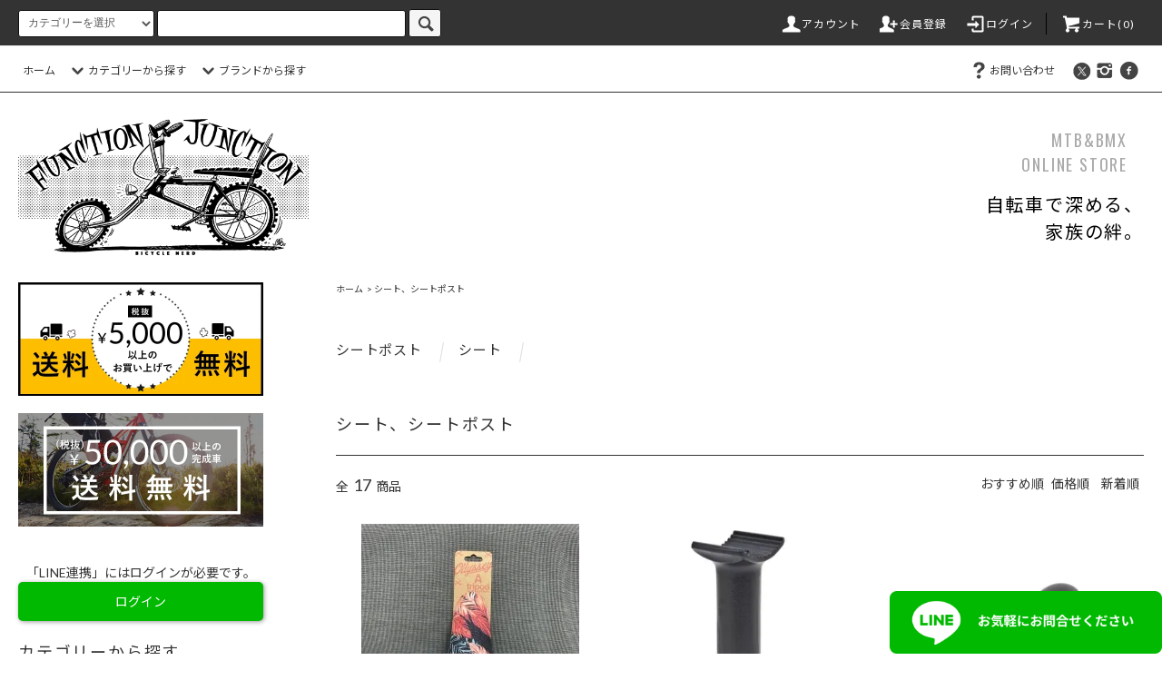

--- FILE ---
content_type: text/html; charset=EUC-JP
request_url: https://fun-jun.com/?mode=cate&cbid=2735087&csid=0
body_size: 23548
content:
<!DOCTYPE html PUBLIC "-//W3C//DTD XHTML 1.0 Transitional//EN" "http://www.w3.org/TR/xhtml1/DTD/xhtml1-transitional.dtd">
<html xmlns:og="http://ogp.me/ns#" xmlns:fb="http://www.facebook.com/2008/fbml" xmlns:mixi="http://mixi-platform.com/ns#" xmlns="http://www.w3.org/1999/xhtml" xml:lang="ja" lang="ja" dir="ltr">
<head>
<meta http-equiv="content-type" content="text/html; charset=euc-jp" />
<meta http-equiv="X-UA-Compatible" content="IE=edge,chrome=1" />
<title>シート、シートポスト - MTB&amp;BMX専門店・通信販売 - Function Junction</title>
<meta name="Keywords" content="シート、シートポスト,MTB,BMX,ファンジャン,ふぁんじゃん,自転車屋,新金岡,大泉緑地,堺市,大阪,通販," />
<meta name="Description" content="大阪府堺市のMTB&amp;amp;amp;amp;BMX販売店 - Function Junction。コンプリート車からパーツ、用品を通信販売にてご購入いただけます。ショップもありますので実物をご確認いただいた上でご購入いただくこともOKです。" />
<meta name="Author" content="" />
<meta name="Copyright" content="" />
<meta http-equiv="content-style-type" content="text/css" />
<meta http-equiv="content-script-type" content="text/javascript" />
<link rel="stylesheet" href="https://fun-jun.com/css/framework/colormekit.css" type="text/css" />
<link rel="stylesheet" href="https://fun-jun.com/css/framework/colormekit-responsive.css" type="text/css" />
<link rel="stylesheet" href="https://img21.shop-pro.jp/PA01467/480/css/2/index.css?cmsp_timestamp=20240428223216" type="text/css" />
<link rel="stylesheet" href="https://img21.shop-pro.jp/PA01467/480/css/2/product_list.css?cmsp_timestamp=20240428223216" type="text/css" />

<link rel="alternate" type="application/rss+xml" title="rss" href="https://fun-jun.com/?mode=rss" />
<link rel="shortcut icon" href="https://img21.shop-pro.jp/PA01467/480/favicon.ico?cmsp_timestamp=20240229094104" />
<script type="text/javascript" src="//ajax.googleapis.com/ajax/libs/jquery/1.11.0/jquery.min.js" ></script>
<meta property="og:title" content="シート、シートポスト - MTB&amp;BMX専門店・通信販売 - Function Junction" />
<meta property="og:description" content="大阪府堺市のMTB&amp;amp;amp;amp;BMX販売店 - Function Junction。コンプリート車からパーツ、用品を通信販売にてご購入いただけます。ショップもありますので実物をご確認いただいた上でご購入いただくこともOKです。" />
<meta property="og:url" content="https://fun-jun.com?mode=cate&cbid=2735087&csid=0" />
<meta property="og:site_name" content="MTB&BMX専門店・通信販売 - Function Junction" />
<meta property="og:image" content=""/>
<script>
  var Colorme = {"page":"product_list","shop":{"account_id":"PA01467480","title":"MTB&BMX\u5c02\u9580\u5e97\u30fb\u901a\u4fe1\u8ca9\u58f2 - Function Junction"},"basket":{"total_price":0,"items":[]},"customer":{"id":null}};

  (function() {
    function insertScriptTags() {
      var scriptTagDetails = [];
      var entry = document.getElementsByTagName('script')[0];

      scriptTagDetails.forEach(function(tagDetail) {
        var script = document.createElement('script');

        script.type = 'text/javascript';
        script.src = tagDetail.src;
        script.async = true;

        if( tagDetail.integrity ) {
          script.integrity = tagDetail.integrity;
          script.setAttribute('crossorigin', 'anonymous');
        }

        entry.parentNode.insertBefore(script, entry);
      })
    }

    window.addEventListener('load', insertScriptTags, false);
  })();
</script>
<script async src="https://zen.one/analytics.js"></script>
</head>
<body>
<meta name="colorme-acc-payload" content="?st=1&pt=10028&ut=2735087,0&at=PA01467480&v=20251226045845&re=&cn=0b4acea184b7b53139a5e235b74e5dce" width="1" height="1" alt="" /><script>!function(){"use strict";Array.prototype.slice.call(document.getElementsByTagName("script")).filter((function(t){return t.src&&t.src.match(new RegExp("dist/acc-track.js$"))})).forEach((function(t){return document.body.removeChild(t)})),function t(c){var r=arguments.length>1&&void 0!==arguments[1]?arguments[1]:0;if(!(r>=c.length)){var e=document.createElement("script");e.onerror=function(){return t(c,r+1)},e.src="https://"+c[r]+"/dist/acc-track.js?rev=3",document.body.appendChild(e)}}(["acclog001.shop-pro.jp","acclog002.shop-pro.jp"])}();</script><script src="https://img.shop-pro.jp/tmpl_js/76/jquery.tile.js"></script>
<script src="https://img.shop-pro.jp/tmpl_js/76/jquery.skOuterClick.js"></script>
<script src="https://img.shop-pro.jp/tmpl_js/76/smoothscroll.js"></script>
<script src="https://img.shop-pro.jp/tmpl_js/76/utility.index.js"></script>

<div class="cart_in_modal__bg show_while_cart_in_connecting spinner" style="display: none;"></div>
<div id="wrapper">
  <div id="header">
    <div class="header_top">
      <div class="header_top_inner container">
        <form action="https://fun-jun.com/" method="GET" class="search_form visible-desktop">
          <input type="hidden" name="mode" value="srh" />
          <select name="cid" class="search_select">
            <option value="">カテゴリーを選択</option>
                          <option value="2938055,0">SALE</option>
                          <option value="2733913,0">完成車</option>
                          <option value="2719699,0">フレーム、フォーク</option>
                          <option value="2723545,0">ハンドル、グリップ</option>
                          <option value="2733403,0">ステム、ヘッドパーツ</option>
                          <option value="2723546,0">クランク、チェーンリング</option>
                          <option value="2723547,0">チェーン</option>
                          <option value="2733914,0">タイヤ、チューブ</option>
                          <option value="2735123,0">ホイル、ペグ</option>
                          <option value="2735087,0">シート、シートポスト</option>
                          <option value="2733401,0">ペダル</option>
                          <option value="2723566,0">グローブ、プロテクター</option>
                          <option value="2735357,0">ジャージ、ウェアー</option>
                          <option value="2733919,0">ヘルメット</option>
                          <option value="2834058,0">ブレーキ</option>
                          <option value="2834887,0">バイクアクセサリー</option>
                          <option value="2733400,0">工具</option>
                          <option value="2733915,0">アクセサリー小物,ベル,バルブキャップ</option>
                          <option value="2925037,0">アパレル・シューズ</option>
                          <option value="2795570,0">その他</option>
                      </select>
          <input type="text" name="keyword" class="search_box" />
          <button class="btn_search btn btn-xs"><i class="icon-lg-b icon-search"></i></button>
        </form>
        <ul class="header_nav_headline inline visible-desktop">
          <li>
            <a href="https://fun-jun.com/?mode=myaccount"><i class="icon-lg-w icon-user"></i>アカウント</a>
          </li>
                                                    <li>
                  <a href="https://fun-jun.com/customer/signup/new"><i class="icon-lg-w icon-adduser"></i>会員登録</a>
                </li>
                            <li>
                <a href="https://fun-jun.com/?mode=login&shop_back_url=https%3A%2F%2Ffun-jun.com%2F"><i class="icon-lg-w icon-login"></i>ログイン</a>
              </li>
                                <li class="headline_viewcart">
                        <a href="https://fun-jun.com/cart/proxy/basket?shop_id=PA01467480&shop_domain=fun-jun.com"><i class="icon-lg-w icon-cart"></i>カート(0)</span></a>
                      </li>
        </ul>
        <div class="header_nav_phone hidden-desktop">
          <span class="nav_btn_phone"><i class="icon-lg-w icon-list"></i>メニュー</span>
          <div class="header_nav_lst_phone">
            <ul class="unstyled">
              <li>
                <a href="./">ホーム</a>
              </li>
              <li>
                                <a href="https://fun-jun.com/cart/proxy/basket?shop_id=PA01467480&shop_domain=fun-jun.com">カートを見る</a>
                              </li>
              <li>
                <a href="https://fun-jun.com/?mode=myaccount">アカウント</a>
              </li>
                                                                    <li>
                      <a href="https://fun-jun.com/customer/signup/new">会員登録</a>
                    </li>
                                    <li>
                    <a href="https://fun-jun.com/?mode=login&shop_back_url=https%3A%2F%2Ffun-jun.com%2F">ログイン</a>
                  </li>
                                                                        <li>
                <a href="https://funjun.shop-pro.jp/customer/inquiries/new">お問い合わせ</a>
              </li>
            </ul>
          </div>
        </div>
      </div>
    </div>
    <div class="header_mid hidden-phone">
      <div class="header_mid_inner container">
        <div class="header_nav_global">
          <ul class="header_nav_global_left inline">
            <li><a href="./">ホーム</a></li>
            <li class="header_nav_global_left_category">
              <a href="javascript:void(0)"><i class="icon-lg-b icon-chevron_down"></i>カテゴリーから探す</a>
              <div class="header_nav_global_box header_nav_global_box_catogory row">
                <p class="header_nav_global_box_heading col col-lg-3">CATEGORY SEARCH</p>
                <div class="header_nav_global_box_detail col col-lg-9 row">
                                                                                    
                                            <ul class="row header_nav_global_box_lists col col-lg-4 col-md-4 col-sm-6 col-xs-12 unstyled">
                                        <li>
                      <a href="https://fun-jun.com/?mode=cate&cbid=2938055&csid=0">
                        SALE
                      </a>
                    </li>
                                                                                                  <li>
                      <a href="https://fun-jun.com/?mode=cate&cbid=2733913&csid=0">
                        完成車
                      </a>
                    </li>
                                                                                                  <li>
                      <a href="https://fun-jun.com/?mode=cate&cbid=2719699&csid=0">
                        フレーム、フォーク
                      </a>
                    </li>
                                                                                                  <li>
                      <a href="https://fun-jun.com/?mode=cate&cbid=2723545&csid=0">
                        ハンドル、グリップ
                      </a>
                    </li>
                                                                                                  <li>
                      <a href="https://fun-jun.com/?mode=cate&cbid=2733403&csid=0">
                        ステム、ヘッドパーツ
                      </a>
                    </li>
                                                                                                  <li>
                      <a href="https://fun-jun.com/?mode=cate&cbid=2723546&csid=0">
                        クランク、チェーンリング
                      </a>
                    </li>
                                                                                                  <li>
                      <a href="https://fun-jun.com/?mode=cate&cbid=2723547&csid=0">
                        チェーン
                      </a>
                    </li>
                                          </ul>
                      <ul class="row header_nav_global_box_lists col col-lg-4 col-md-4 col-sm-6 col-xs-12 unstyled">
                                                                                                  <li>
                      <a href="https://fun-jun.com/?mode=cate&cbid=2733914&csid=0">
                        タイヤ、チューブ
                      </a>
                    </li>
                                                                                                  <li>
                      <a href="https://fun-jun.com/?mode=cate&cbid=2735123&csid=0">
                        ホイル、ペグ
                      </a>
                    </li>
                                                                                                  <li>
                      <a href="https://fun-jun.com/?mode=cate&cbid=2735087&csid=0">
                        シート、シートポスト
                      </a>
                    </li>
                                                                                                  <li>
                      <a href="https://fun-jun.com/?mode=cate&cbid=2733401&csid=0">
                        ペダル
                      </a>
                    </li>
                                                                                                  <li>
                      <a href="https://fun-jun.com/?mode=cate&cbid=2723566&csid=0">
                        グローブ、プロテクター
                      </a>
                    </li>
                                                                                                  <li>
                      <a href="https://fun-jun.com/?mode=cate&cbid=2735357&csid=0">
                        ジャージ、ウェアー
                      </a>
                    </li>
                                                                                                  <li>
                      <a href="https://fun-jun.com/?mode=cate&cbid=2733919&csid=0">
                        ヘルメット
                      </a>
                    </li>
                                          </ul>
                      <ul class="row header_nav_global_box_lists col col-lg-4 col-md-4 col-sm-6 col-xs-12 unstyled">
                                                                                                  <li>
                      <a href="https://fun-jun.com/?mode=cate&cbid=2834058&csid=0">
                        ブレーキ
                      </a>
                    </li>
                                                                                                  <li>
                      <a href="https://fun-jun.com/?mode=cate&cbid=2834887&csid=0">
                        バイクアクセサリー
                      </a>
                    </li>
                                                                                                  <li>
                      <a href="https://fun-jun.com/?mode=cate&cbid=2733400&csid=0">
                        工具
                      </a>
                    </li>
                                                                                                  <li>
                      <a href="https://fun-jun.com/?mode=cate&cbid=2733915&csid=0">
                        アクセサリー小物,ベル,バルブキャップ
                      </a>
                    </li>
                                                                                                  <li>
                      <a href="https://fun-jun.com/?mode=cate&cbid=2925037&csid=0">
                        アパレル・シューズ
                      </a>
                    </li>
                                                                                                  <li>
                      <a href="https://fun-jun.com/?mode=cate&cbid=2795570&csid=0">
                        その他
                      </a>
                    </li>
                                                              </ul>
                                                      </div>
              </div>
            </li>
                                          <li class="header_nav_global_left_group">
                  <a href="javascript:void(0)"><i class="icon-lg-b icon-chevron_down"></i>ブランドから探す</a>
                  <div class="header_nav_global_box header_nav_global_box_group row">
                    <p class="header_nav_global_box_heading col col-lg-3">GROUP SEARCH</p>
                    <div class="header_nav_global_box_detail col col-lg-9 row">
                                                                                    <ul class="row header_nav_global_box_lists col col-lg-4 col-md-4 col-sm-6 col-xs-12 unstyled">
                            <li>
                <a href="https://fun-jun.com/?mode=grp&gid=2600045">
                  MTB
                </a>
              </li>
                                                                    <li>
                <a href="https://fun-jun.com/?mode=grp&gid=2600046">
                  BMX
                </a>
              </li>
                                                                    <li>
                <a href="https://fun-jun.com/?mode=grp&gid=2648645">
                  SALE3
                </a>
              </li>
                                                  </ul>
                    </div>
                  </div>
                </li>
                                                </ul>
          <ul class="header_nav_global_right inline">
                                    <li class="visible-desktop"><a href="https://funjun.shop-pro.jp/customer/inquiries/new"><i class="icon-lg-b icon-help"></i>お問い合わせ</a></li>
            <li>



                                                <ul class="header_nav_global_social inline">
                              <li>
                  <a href="https://twitter.com/infofunjun" target="_blank"><i class="icon-lg-b icon-c_twitter"></i></a>
                </li>
                                            <li>
                  <a href="https://instagram.com/infofunjun" target="_blank"><i class="icon-lg-b icon-instagram"></i></a>
                </li>
                                            <li>
                  <a href="https://facebook.com/Function-Junction-270919086304669" target="_blank"><i class="icon-lg-b icon-c_facebook"></i></a>
                </li>
                                          
            


            </li>
          </ul>
        </div>
      </div>
    </div>
    <div class="header_btm container clearfix">
              <h1 class="header_logo"><a href="./"><img src="https://img21.shop-pro.jp/PA01467/480/PA01467480.png?cmsp_timestamp=20240229094104" alt="MTB&amp;BMX専門店・通信販売 - Function Junction" /></a></h1>
      


                                <p class="header_lead">
<span>MTB&BMX<br>ONLINE STORE</span>
<em>自転車で深める、<br>家族の絆。</em>
			</p>
      


                        <ul class="header_nav_global_social inline visible-phone">
                  <li>
            <a href="https://twitter.com/infofunjun" target="_blank"><i class="icon-lg-b icon-c_twitter"></i></a>
          </li>
                          <li>
            <a href="https://facebook.com/Function-Junction-270919086304669" target="_blank"><i class="icon-lg-b icon-c_facebook"></i></a>
          </li>
                          <li>
            <a href="https://instagram.com/infofunjun" target="_blank"><i class="icon-lg-b icon-instagram"></i></a>
          </li>
                        
      </ul>
      

              <form action="https://fun-jun.com/" method="GET" class="search_form visible-phone">
          <input type="hidden" name="mode" value="srh" />
          <select name="cid" class="search_select">
            <option value="">カテゴリーを選択</option>
                          <option value="2938055,0">SALE</option>
                          <option value="2733913,0">完成車</option>
                          <option value="2719699,0">フレーム、フォーク</option>
                          <option value="2723545,0">ハンドル、グリップ</option>
                          <option value="2733403,0">ステム、ヘッドパーツ</option>
                          <option value="2723546,0">クランク、チェーンリング</option>
                          <option value="2723547,0">チェーン</option>
                          <option value="2733914,0">タイヤ、チューブ</option>
                          <option value="2735123,0">ホイル、ペグ</option>
                          <option value="2735087,0">シート、シートポスト</option>
                          <option value="2733401,0">ペダル</option>
                          <option value="2723566,0">グローブ、プロテクター</option>
                          <option value="2735357,0">ジャージ、ウェアー</option>
                          <option value="2733919,0">ヘルメット</option>
                          <option value="2834058,0">ブレーキ</option>
                          <option value="2834887,0">バイクアクセサリー</option>
                          <option value="2733400,0">工具</option>
                          <option value="2733915,0">アクセサリー小物,ベル,バルブキャップ</option>
                          <option value="2925037,0">アパレル・シューズ</option>
                          <option value="2795570,0">その他</option>
                      </select>
          <input type="text" name="keyword" class="search_box" />
          <button class="btn_search btn btn-xs"><i class="icon-lg-b icon-search"></i></button>
        </form>
          </div>
  </div>
  <div class="main row">
    <div id="contents" class="contents  col col-md-9 col-sm-12">
      <script src="https://img.shop-pro.jp/tmpl_js/76/utility.product_list.js"></script>

<div>
  
    

  
    

  
    

  
  <ul class="pankuzu_lists inline container">
    <li class="pankuzu_list"><a href="./">ホーム</a></li>
                  <li class="pankuzu_list">&nbsp;&gt;&nbsp;<a href="?mode=cate&cbid=2735087&csid=0">シート、シートポスト</a></li>
                  </ul>
  

  
      <ul class="subcategorylist_lists row container">
              <li class="col col-lg-4 col-xs-6 subcategorylist_list">
          <a href="?mode=cate&cbid=2735087&csid=1">
            シートポスト
          </a>
        </li>
              <li class="col col-lg-4 col-xs-6 subcategorylist_list">
          <a href="?mode=cate&cbid=2735087&csid=2">
            シート
          </a>
        </li>
          </ul>
    

  
    

  <h2 class="heading productlist_heading">
          シート、シートポスト
      </h2>

      
    <div class="clearfix">
      <p class="productlist_number hidden-phone">全<span>17</span>商品</p>
      <p class="productlist_sort">
        おすすめ順
                          <a href="?mode=cate&cbid=2735087&csid=0&sort=p">価格順</a>                  <a href="?mode=cate&cbid=2735087&csid=0&sort=n">新着順</a>      </p>
    </div>
    
    
    <div class="pagerlist_sp pagerlist_sp_top col-md-12 col-lg-12 col visible-phone">
      <ul class="unstyled">
        <li>
                      <span class="btn btn-03 disabled">&lt; Prev</span>
                  </li>
        <li>
                      <a href="?mode=cate&cbid=2735087&csid=0&page=2" class="btn btn-03">Next &gt;</a>
                  </li>
      </ul>
      <div class="pagerlist_pos">
        全<span>17</span>商品&nbsp;<span>1</span>-<span>12</span>表示
      </div>
    </div>
    
    
    <ul class="row unstyled productlist_lists">
              <li class="col col-sm-4 col-lg-4 productlist_list">
          <a href="?pid=167247435">
                          <img src="https://img21.shop-pro.jp/PA01467/480/product/167247435_th.jpg?cmsp_timestamp=20220318182843" alt="ODYSSEY SADDLE,TRIPOD" class="show item_img" />
                      </a>
          <a href="?pid=167247435">
            <span class="item_name show">ODYSSEY SADDLE,TRIPOD</span>
          </a>
                                                <span class="item_price show">4,400円(税400円)</span>
                              </li>
              <li class="col col-sm-4 col-lg-4 productlist_list">
          <a href="?pid=167431730">
                          <img src="https://img21.shop-pro.jp/PA01467/480/product/167431730_th.jpg?cmsp_timestamp=20220329173926" alt="THE SHADOW CONSPIRACY PIVOTAL SEAT POST" class="show item_img" />
                      </a>
          <a href="?pid=167431730">
            <span class="item_name show">THE SHADOW CONSPIRACY PIVOTAL SEAT POST</span>
          </a>
                                                <span class="item_price show">5,060円(税460円)</span>
                              </li>
              <li class="col col-sm-4 col-lg-4 productlist_list">
          <a href="?pid=178931143">
                          <img src="https://img21.shop-pro.jp/PA01467/480/product/178931143_th.jpg?cmsp_timestamp=20240109194649" alt="TSC CROW PIVOTAL SEAT  BLACK" class="show item_img" />
                      </a>
          <a href="?pid=178931143">
            <span class="item_name show">TSC CROW PIVOTAL SEAT  BLACK</span>
          </a>
                                                <span class="item_price show">6,600円(税600円)</span>
                              </li>
              <li class="col col-sm-4 col-lg-4 productlist_list">
          <a href="?pid=182390548">
                          <img src="https://img21.shop-pro.jp/PA01467/480/product/182390548_th.jpg?cmsp_timestamp=20240830205605" alt="Subrosa Thrashed Pivotal Mid Seat (black/white)" class="show item_img" />
                      </a>
          <a href="?pid=182390548">
            <span class="item_name show">Subrosa Thrashed Pivotal Mid Seat (black/white)</span>
          </a>
                                                <span class="item_price show">7,700円(税700円)</span>
                              </li>
              <li class="col col-sm-4 col-lg-4 productlist_list">
          <a href="?pid=187337974">
                          <img src="https://img21.shop-pro.jp/PA01467/480/product/187337974_th.jpg?cmsp_timestamp=20250626205357" alt="KUWAHARA  Lightning Saddle" class="show item_img" />
                      </a>
          <a href="?pid=187337974">
            <span class="item_name show">KUWAHARA  Lightning Saddle</span>
          </a>
                                                <span class="item_price show">4,950円(税450円)</span>
                              </li>
              <li class="col col-sm-4 col-lg-4 productlist_list">
          <a href="?pid=187950557">
                          <img src="https://img21.shop-pro.jp/PA01467/480/product/187950557_th.jpg?cmsp_timestamp=20250810212947" alt="ECLAT BIOS PIVPTAL SEAT" class="show item_img" />
                      </a>
          <a href="?pid=187950557">
            <span class="item_name show">ECLAT BIOS PIVPTAL SEAT</span>
          </a>
                                                <span class="item_price show">8,800円(税800円)</span>
                              </li>
              <li class="col col-sm-4 col-lg-4 productlist_list">
          <a href="?pid=160970978">
                          <img src="https://img21.shop-pro.jp/PA01467/480/product/160970978_th.jpg?cmsp_timestamp=20210617153735" alt="chromag　Dolomite" class="show item_img" />
                      </a>
          <a href="?pid=160970978">
            <span class="item_name show">chromag　Dolomite</span>
          </a>
                      <span class="item_soldout show">SOLD OUT</span>
                  </li>
              <li class="col col-sm-4 col-lg-4 productlist_list">
          <a href="?pid=161675456">
                          <img src="https://img21.shop-pro.jp/PA01467/480/product/161675456_th.jpg?cmsp_timestamp=20210709150502" alt="TIOGA" class="show item_img" />
                      </a>
          <a href="?pid=161675456">
            <span class="item_name show">TIOGA</span>
          </a>
                      <span class="item_soldout show">SOLD OUT</span>
                  </li>
              <li class="col col-sm-4 col-lg-4 productlist_list">
          <a href="?pid=167431596">
                          <img src="https://img21.shop-pro.jp/PA01467/480/product/167431596_th.jpg?cmsp_timestamp=20220329173440" alt="KINK STEALTH SUPER STUMP POST" class="show item_img" />
                      </a>
          <a href="?pid=167431596">
            <span class="item_name show">KINK STEALTH SUPER STUMP POST</span>
          </a>
                      <span class="item_soldout show">SOLD OUT</span>
                  </li>
              <li class="col col-sm-4 col-lg-4 productlist_list">
          <a href="?pid=167431791">
                          <img src="https://img21.shop-pro.jp/PA01467/480/product/167431791_th.jpg?cmsp_timestamp=20220329174324" alt="ODYS TRIPOD SEAT POST" class="show item_img" />
                      </a>
          <a href="?pid=167431791">
            <span class="item_name show">ODYS TRIPOD SEAT POST</span>
          </a>
                      <span class="item_soldout show">SOLD OUT</span>
                  </li>
              <li class="col col-sm-4 col-lg-4 productlist_list">
          <a href="?pid=173339904">
                          <img src="https://img21.shop-pro.jp/PA01467/480/product/173339904_th.jpg?cmsp_timestamp=20230228181730" alt="THE SHADOW CONSPIRACY
PENUMBRA RAILED SLIM SEAT JONES" class="show item_img" />
                      </a>
          <a href="?pid=173339904">
            <span class="item_name show">THE SHADOW CONSPIRACY
PENUMBRA RAILED SLIM SEAT JONES</span>
          </a>
                      <span class="item_soldout show">SOLD OUT</span>
                  </li>
              <li class="col col-sm-4 col-lg-4 productlist_list">
          <a href="?pid=173339943">
                          <img src="https://img21.shop-pro.jp/PA01467/480/product/173339943_th.jpg?cmsp_timestamp=20230228181949" alt="THE SHADOW CONSPIRACY HERITAGE RAILED SEAT" class="show item_img" />
                      </a>
          <a href="?pid=173339943">
            <span class="item_name show">THE SHADOW CONSPIRACY HERITAGE RAILED SEAT</span>
          </a>
                      <span class="item_soldout show">SOLD OUT</span>
                  </li>
          </ul>
    
    
    <div class="pagerlist col-md-12 col-lg-12 col hidden-phone">
      <ul class="unstyled text-center">
        <li><span>&lt;</span></li>
                  <li>
                                      <span>1</span>
                                  </li>
                  <li>
                                      <a href="?mode=cate&cbid=2735087&csid=0&page=2">2</a>
                                  </li>
                <li><a href="?mode=cate&cbid=2735087&csid=0&page=2">&gt;</a></li>
      </ul>
    </div>
    <div class="pagerlist_sp pagerlist_sp_btm col-md-12 col-lg-12 col visible-phone">
      <div class="pagerlist_pos">
        全<span>17</span>商品&nbsp;<span>1</span>-<span>12</span>表示
      </div>
      <ul class="unstyled">
        <li>
                      <span class="btn btn-03 disabled">&lt; Prev</span>
                  </li>
        <li>
                      <a href="?mode=cate&cbid=2735087&csid=0&page=2" class="btn btn-03">Next &gt;</a>
                  </li>
      </ul>
    </div>

    
  
  
    

  
    

  
    

</div>    </div>
    <div id="side" class="side col col-md-3 col-sm-12 ">
      


                                    <ul class="side_banner side_banner_lists unstyled">
            <li class="side_banner_list"><img src="https://img21.shop-pro.jp/PA01467/480/etc/img_08.jpg" alt="" /></li>
            <li class="side_banner_list"><img src="https://img21.shop-pro.jp/PA01467/480/etc/img_09.jpg" alt="" /></li>
          </ul>
      
	<div style="text-align:center;">「LINE連携」にはログインが必要です。</div>
	    
<script>
$(function(){
    $('#line-linkage-button').on('click', function() {
        var chatboostRedirectUrl = 'https://cb-admin.hassyadai.com/admin/line-login-callback'
        var clientId = '2004116380'　// ここを変更する
        var accountId = 'PA01467480'　// ここを変更する
            
                    window.location.href = "https://fun-jun.com/?mode=login&shop_back_url=https%3A%2F%2Ffun-jun.com%2F" + '?mode=members&shop_id=' +  accountId + '&' + window.location.href
           });
});
</script>

<div style="display:flex;justify-content:center;">
	
    <div
        id="line-linkage-button"
        style="
         display: block;
         background: #00b900;
         color: #FFFFFF;
         border-radius: 5px;
         box-shadow: rgb(0 0 0 / 40%) 1px 1px 5px;
         padding: 10px 18px;
         text-align: center;
         cursor: pointer;
         border: 1px solid transparent;
         text-decoration: none;
         width: 300px;"
           >
                    ログイン
            </div>
</div>
	

<br />

      
                        <div class="side_category">
            <h3 class="heading side_category_heading">カテゴリーから探す</h3>
            <ul class="lists side_category_lists unstyled">
                              <li class="list side_category_list">
                  <a href="https://fun-jun.com/?mode=cate&cbid=2938055&csid=0" class="list_link show">
                    <span class="list_icon_arrow icon-lg-b icon-chevron_right"></span>
                    <span class="list_link_name">SALE</span>
                  </a>
                                  </li>
                              <li class="list side_category_list">
                  <a href="https://fun-jun.com/?mode=cate&cbid=2733913&csid=0" class="list_link show">
                    <span class="list_icon_arrow icon-lg-b icon-chevron_right"></span>
                    <span class="list_link_name">完成車</span>
                  </a>
                                                            <ul class="lists side_subcategory_lists unstyled">
                        <li class="list side_subcategory_list visible-phone">
                          <a href="https://fun-jun.com/?mode=cate&cbid=2733913&csid=0" class="list_link show">
                            <span class="list_icon_arrow icon-lg-b icon-chevron_right"></span>
                            <span class="list_link_name">全ての完成車</span>
                          </a>
                        </li>
                                          <li class="list side_subcategory_list">
                        <a href="https://fun-jun.com/?mode=cate&cbid=2733913&csid=1" class="list_link show">
                          <span class="list_icon_arrow icon-lg-b icon-chevron_right visible-phone"></span>
                          <span class="list_link_name">フリースタイルBMX</span>
                        </a>
                      </li>
                    </ul>                                  </li>
                              <li class="list side_category_list">
                  <a href="https://fun-jun.com/?mode=cate&cbid=2719699&csid=0" class="list_link show">
                    <span class="list_icon_arrow icon-lg-b icon-chevron_right"></span>
                    <span class="list_link_name">フレーム、フォーク</span>
                  </a>
                                                            <ul class="lists side_subcategory_lists unstyled">
                        <li class="list side_subcategory_list visible-phone">
                          <a href="https://fun-jun.com/?mode=cate&cbid=2719699&csid=0" class="list_link show">
                            <span class="list_icon_arrow icon-lg-b icon-chevron_right"></span>
                            <span class="list_link_name">全てのフレーム、フォーク</span>
                          </a>
                        </li>
                                          <li class="list side_subcategory_list">
                        <a href="https://fun-jun.com/?mode=cate&cbid=2719699&csid=1" class="list_link show">
                          <span class="list_icon_arrow icon-lg-b icon-chevron_right visible-phone"></span>
                          <span class="list_link_name">組み上げ用パーツキット</span>
                        </a>
                      </li>
                                                                                <li class="list side_subcategory_list">
                        <a href="https://fun-jun.com/?mode=cate&cbid=2719699&csid=2" class="list_link show">
                          <span class="list_icon_arrow icon-lg-b icon-chevron_right visible-phone"></span>
                          <span class="list_link_name">現行フレーム</span>
                        </a>
                      </li>
                                                                                <li class="list side_subcategory_list">
                        <a href="https://fun-jun.com/?mode=cate&cbid=2719699&csid=3" class="list_link show">
                          <span class="list_icon_arrow icon-lg-b icon-chevron_right visible-phone"></span>
                          <span class="list_link_name">KIDS用フレーム</span>
                        </a>
                      </li>
                                                                                <li class="list side_subcategory_list">
                        <a href="https://fun-jun.com/?mode=cate&cbid=2719699&csid=4" class="list_link show">
                          <span class="list_icon_arrow icon-lg-b icon-chevron_right visible-phone"></span>
                          <span class="list_link_name">BMX　フォーク</span>
                        </a>
                      </li>
                    </ul>                                  </li>
                              <li class="list side_category_list">
                  <a href="https://fun-jun.com/?mode=cate&cbid=2723545&csid=0" class="list_link show">
                    <span class="list_icon_arrow icon-lg-b icon-chevron_right"></span>
                    <span class="list_link_name">ハンドル、グリップ</span>
                  </a>
                                                            <ul class="lists side_subcategory_lists unstyled">
                        <li class="list side_subcategory_list visible-phone">
                          <a href="https://fun-jun.com/?mode=cate&cbid=2723545&csid=0" class="list_link show">
                            <span class="list_icon_arrow icon-lg-b icon-chevron_right"></span>
                            <span class="list_link_name">全てのハンドル、グリップ</span>
                          </a>
                        </li>
                                          <li class="list side_subcategory_list">
                        <a href="https://fun-jun.com/?mode=cate&cbid=2723545&csid=1" class="list_link show">
                          <span class="list_icon_arrow icon-lg-b icon-chevron_right visible-phone"></span>
                          <span class="list_link_name">グリップ</span>
                        </a>
                      </li>
                                                                                <li class="list side_subcategory_list">
                        <a href="https://fun-jun.com/?mode=cate&cbid=2723545&csid=2" class="list_link show">
                          <span class="list_icon_arrow icon-lg-b icon-chevron_right visible-phone"></span>
                          <span class="list_link_name">バーエンド</span>
                        </a>
                      </li>
                                                                                <li class="list side_subcategory_list">
                        <a href="https://fun-jun.com/?mode=cate&cbid=2723545&csid=4" class="list_link show">
                          <span class="list_icon_arrow icon-lg-b icon-chevron_right visible-phone"></span>
                          <span class="list_link_name">ハンドルバーBMX</span>
                        </a>
                      </li>
                                                                                <li class="list side_subcategory_list">
                        <a href="https://fun-jun.com/?mode=cate&cbid=2723545&csid=5" class="list_link show">
                          <span class="list_icon_arrow icon-lg-b icon-chevron_right visible-phone"></span>
                          <span class="list_link_name">ハンドルバーMTB</span>
                        </a>
                      </li>
                    </ul>                                  </li>
                              <li class="list side_category_list">
                  <a href="https://fun-jun.com/?mode=cate&cbid=2733403&csid=0" class="list_link show">
                    <span class="list_icon_arrow icon-lg-b icon-chevron_right"></span>
                    <span class="list_link_name">ステム、ヘッドパーツ</span>
                  </a>
                                                            <ul class="lists side_subcategory_lists unstyled">
                        <li class="list side_subcategory_list visible-phone">
                          <a href="https://fun-jun.com/?mode=cate&cbid=2733403&csid=0" class="list_link show">
                            <span class="list_icon_arrow icon-lg-b icon-chevron_right"></span>
                            <span class="list_link_name">全てのステム、ヘッドパーツ</span>
                          </a>
                        </li>
                                          <li class="list side_subcategory_list">
                        <a href="https://fun-jun.com/?mode=cate&cbid=2733403&csid=1" class="list_link show">
                          <span class="list_icon_arrow icon-lg-b icon-chevron_right visible-phone"></span>
                          <span class="list_link_name">ステムBMX</span>
                        </a>
                      </li>
                                                                                <li class="list side_subcategory_list">
                        <a href="https://fun-jun.com/?mode=cate&cbid=2733403&csid=2" class="list_link show">
                          <span class="list_icon_arrow icon-lg-b icon-chevron_right visible-phone"></span>
                          <span class="list_link_name">ステムMTB</span>
                        </a>
                      </li>
                                                                                <li class="list side_subcategory_list">
                        <a href="https://fun-jun.com/?mode=cate&cbid=2733403&csid=3" class="list_link show">
                          <span class="list_icon_arrow icon-lg-b icon-chevron_right visible-phone"></span>
                          <span class="list_link_name">ヘッドパーツ</span>
                        </a>
                      </li>
                    </ul>                                  </li>
                              <li class="list side_category_list">
                  <a href="https://fun-jun.com/?mode=cate&cbid=2723546&csid=0" class="list_link show">
                    <span class="list_icon_arrow icon-lg-b icon-chevron_right"></span>
                    <span class="list_link_name">クランク、チェーンリング</span>
                  </a>
                                                            <ul class="lists side_subcategory_lists unstyled">
                        <li class="list side_subcategory_list visible-phone">
                          <a href="https://fun-jun.com/?mode=cate&cbid=2723546&csid=0" class="list_link show">
                            <span class="list_icon_arrow icon-lg-b icon-chevron_right"></span>
                            <span class="list_link_name">全てのクランク、チェーンリング</span>
                          </a>
                        </li>
                                          <li class="list side_subcategory_list">
                        <a href="https://fun-jun.com/?mode=cate&cbid=2723546&csid=1" class="list_link show">
                          <span class="list_icon_arrow icon-lg-b icon-chevron_right visible-phone"></span>
                          <span class="list_link_name">クランク</span>
                        </a>
                      </li>
                                                                                <li class="list side_subcategory_list">
                        <a href="https://fun-jun.com/?mode=cate&cbid=2723546&csid=2" class="list_link show">
                          <span class="list_icon_arrow icon-lg-b icon-chevron_right visible-phone"></span>
                          <span class="list_link_name">チェーンリング</span>
                        </a>
                      </li>
                                                                                <li class="list side_subcategory_list">
                        <a href="https://fun-jun.com/?mode=cate&cbid=2723546&csid=3" class="list_link show">
                          <span class="list_icon_arrow icon-lg-b icon-chevron_right visible-phone"></span>
                          <span class="list_link_name">BB(ボトムブラケット)</span>
                        </a>
                      </li>
                    </ul>                                  </li>
                              <li class="list side_category_list">
                  <a href="https://fun-jun.com/?mode=cate&cbid=2723547&csid=0" class="list_link show">
                    <span class="list_icon_arrow icon-lg-b icon-chevron_right"></span>
                    <span class="list_link_name">チェーン</span>
                  </a>
                                                            <ul class="lists side_subcategory_lists unstyled">
                        <li class="list side_subcategory_list visible-phone">
                          <a href="https://fun-jun.com/?mode=cate&cbid=2723547&csid=0" class="list_link show">
                            <span class="list_icon_arrow icon-lg-b icon-chevron_right"></span>
                            <span class="list_link_name">全てのチェーン</span>
                          </a>
                        </li>
                                          <li class="list side_subcategory_list">
                        <a href="https://fun-jun.com/?mode=cate&cbid=2723547&csid=1" class="list_link show">
                          <span class="list_icon_arrow icon-lg-b icon-chevron_right visible-phone"></span>
                          <span class="list_link_name">BMX(フリースタイル)</span>
                        </a>
                      </li>
                    </ul>                                  </li>
                              <li class="list side_category_list">
                  <a href="https://fun-jun.com/?mode=cate&cbid=2733914&csid=0" class="list_link show">
                    <span class="list_icon_arrow icon-lg-b icon-chevron_right"></span>
                    <span class="list_link_name">タイヤ、チューブ</span>
                  </a>
                                                            <ul class="lists side_subcategory_lists unstyled">
                        <li class="list side_subcategory_list visible-phone">
                          <a href="https://fun-jun.com/?mode=cate&cbid=2733914&csid=0" class="list_link show">
                            <span class="list_icon_arrow icon-lg-b icon-chevron_right"></span>
                            <span class="list_link_name">全てのタイヤ、チューブ</span>
                          </a>
                        </li>
                                          <li class="list side_subcategory_list">
                        <a href="https://fun-jun.com/?mode=cate&cbid=2733914&csid=1" class="list_link show">
                          <span class="list_icon_arrow icon-lg-b icon-chevron_right visible-phone"></span>
                          <span class="list_link_name">タイヤ(BMXフリースタイル)</span>
                        </a>
                      </li>
                                                                                <li class="list side_subcategory_list">
                        <a href="https://fun-jun.com/?mode=cate&cbid=2733914&csid=2" class="list_link show">
                          <span class="list_icon_arrow icon-lg-b icon-chevron_right visible-phone"></span>
                          <span class="list_link_name">タイヤ(BMXレース)</span>
                        </a>
                      </li>
                                                                                <li class="list side_subcategory_list">
                        <a href="https://fun-jun.com/?mode=cate&cbid=2733914&csid=3" class="list_link show">
                          <span class="list_icon_arrow icon-lg-b icon-chevron_right visible-phone"></span>
                          <span class="list_link_name">タイヤ(BMX18インチ以下)</span>
                        </a>
                      </li>
                                                                                <li class="list side_subcategory_list">
                        <a href="https://fun-jun.com/?mode=cate&cbid=2733914&csid=4" class="list_link show">
                          <span class="list_icon_arrow icon-lg-b icon-chevron_right visible-phone"></span>
                          <span class="list_link_name">チューブ</span>
                        </a>
                      </li>
                                                                                <li class="list side_subcategory_list">
                        <a href="https://fun-jun.com/?mode=cate&cbid=2733914&csid=5" class="list_link show">
                          <span class="list_icon_arrow icon-lg-b icon-chevron_right visible-phone"></span>
                          <span class="list_link_name">チューブレス関連</span>
                        </a>
                      </li>
                    </ul>                                  </li>
                              <li class="list side_category_list">
                  <a href="https://fun-jun.com/?mode=cate&cbid=2735123&csid=0" class="list_link show">
                    <span class="list_icon_arrow icon-lg-b icon-chevron_right"></span>
                    <span class="list_link_name">ホイル、ペグ</span>
                  </a>
                                                            <ul class="lists side_subcategory_lists unstyled">
                        <li class="list side_subcategory_list visible-phone">
                          <a href="https://fun-jun.com/?mode=cate&cbid=2735123&csid=0" class="list_link show">
                            <span class="list_icon_arrow icon-lg-b icon-chevron_right"></span>
                            <span class="list_link_name">全てのホイル、ペグ</span>
                          </a>
                        </li>
                                          <li class="list side_subcategory_list">
                        <a href="https://fun-jun.com/?mode=cate&cbid=2735123&csid=1" class="list_link show">
                          <span class="list_icon_arrow icon-lg-b icon-chevron_right visible-phone"></span>
                          <span class="list_link_name">ペグ</span>
                        </a>
                      </li>
                                                                                <li class="list side_subcategory_list">
                        <a href="https://fun-jun.com/?mode=cate&cbid=2735123&csid=2" class="list_link show">
                          <span class="list_icon_arrow icon-lg-b icon-chevron_right visible-phone"></span>
                          <span class="list_link_name">ホイル</span>
                        </a>
                      </li>
                                                                                <li class="list side_subcategory_list">
                        <a href="https://fun-jun.com/?mode=cate&cbid=2735123&csid=3" class="list_link show">
                          <span class="list_icon_arrow icon-lg-b icon-chevron_right visible-phone"></span>
                          <span class="list_link_name">リム</span>
                        </a>
                      </li>
                                                                                <li class="list side_subcategory_list">
                        <a href="https://fun-jun.com/?mode=cate&cbid=2735123&csid=4" class="list_link show">
                          <span class="list_icon_arrow icon-lg-b icon-chevron_right visible-phone"></span>
                          <span class="list_link_name">ハブ</span>
                        </a>
                      </li>
                    </ul>                                  </li>
                              <li class="list side_category_list">
                  <a href="https://fun-jun.com/?mode=cate&cbid=2735087&csid=0" class="list_link show">
                    <span class="list_icon_arrow icon-lg-b icon-chevron_right"></span>
                    <span class="list_link_name">シート、シートポスト</span>
                  </a>
                                                            <ul class="lists side_subcategory_lists unstyled">
                        <li class="list side_subcategory_list visible-phone">
                          <a href="https://fun-jun.com/?mode=cate&cbid=2735087&csid=0" class="list_link show">
                            <span class="list_icon_arrow icon-lg-b icon-chevron_right"></span>
                            <span class="list_link_name">全てのシート、シートポスト</span>
                          </a>
                        </li>
                                          <li class="list side_subcategory_list">
                        <a href="https://fun-jun.com/?mode=cate&cbid=2735087&csid=1" class="list_link show">
                          <span class="list_icon_arrow icon-lg-b icon-chevron_right visible-phone"></span>
                          <span class="list_link_name">シートポスト</span>
                        </a>
                      </li>
                                                                                <li class="list side_subcategory_list">
                        <a href="https://fun-jun.com/?mode=cate&cbid=2735087&csid=2" class="list_link show">
                          <span class="list_icon_arrow icon-lg-b icon-chevron_right visible-phone"></span>
                          <span class="list_link_name">シート</span>
                        </a>
                      </li>
                    </ul>                                  </li>
                              <li class="list side_category_list">
                  <a href="https://fun-jun.com/?mode=cate&cbid=2733401&csid=0" class="list_link show">
                    <span class="list_icon_arrow icon-lg-b icon-chevron_right"></span>
                    <span class="list_link_name">ペダル</span>
                  </a>
                                  </li>
                              <li class="list side_category_list">
                  <a href="https://fun-jun.com/?mode=cate&cbid=2723566&csid=0" class="list_link show">
                    <span class="list_icon_arrow icon-lg-b icon-chevron_right"></span>
                    <span class="list_link_name">グローブ、プロテクター</span>
                  </a>
                                                            <ul class="lists side_subcategory_lists unstyled">
                        <li class="list side_subcategory_list visible-phone">
                          <a href="https://fun-jun.com/?mode=cate&cbid=2723566&csid=0" class="list_link show">
                            <span class="list_icon_arrow icon-lg-b icon-chevron_right"></span>
                            <span class="list_link_name">全てのグローブ、プロテクター</span>
                          </a>
                        </li>
                                          <li class="list side_subcategory_list">
                        <a href="https://fun-jun.com/?mode=cate&cbid=2723566&csid=1" class="list_link show">
                          <span class="list_icon_arrow icon-lg-b icon-chevron_right visible-phone"></span>
                          <span class="list_link_name">グローブ(ユース)</span>
                        </a>
                      </li>
                                                                                <li class="list side_subcategory_list">
                        <a href="https://fun-jun.com/?mode=cate&cbid=2723566&csid=2" class="list_link show">
                          <span class="list_icon_arrow icon-lg-b icon-chevron_right visible-phone"></span>
                          <span class="list_link_name">プロテクター(ユース)</span>
                        </a>
                      </li>
                                                                                <li class="list side_subcategory_list">
                        <a href="https://fun-jun.com/?mode=cate&cbid=2723566&csid=3" class="list_link show">
                          <span class="list_icon_arrow icon-lg-b icon-chevron_right visible-phone"></span>
                          <span class="list_link_name">グローブ(アダルト)</span>
                        </a>
                      </li>
                                                                                <li class="list side_subcategory_list">
                        <a href="https://fun-jun.com/?mode=cate&cbid=2723566&csid=4" class="list_link show">
                          <span class="list_icon_arrow icon-lg-b icon-chevron_right visible-phone"></span>
                          <span class="list_link_name">プロテクター(アダルト)</span>
                        </a>
                      </li>
                    </ul>                                  </li>
                              <li class="list side_category_list">
                  <a href="https://fun-jun.com/?mode=cate&cbid=2735357&csid=0" class="list_link show">
                    <span class="list_icon_arrow icon-lg-b icon-chevron_right"></span>
                    <span class="list_link_name">ジャージ、ウェアー</span>
                  </a>
                                                            <ul class="lists side_subcategory_lists unstyled">
                        <li class="list side_subcategory_list visible-phone">
                          <a href="https://fun-jun.com/?mode=cate&cbid=2735357&csid=0" class="list_link show">
                            <span class="list_icon_arrow icon-lg-b icon-chevron_right"></span>
                            <span class="list_link_name">全てのジャージ、ウェアー</span>
                          </a>
                        </li>
                                          <li class="list side_subcategory_list">
                        <a href="https://fun-jun.com/?mode=cate&cbid=2735357&csid=1" class="list_link show">
                          <span class="list_icon_arrow icon-lg-b icon-chevron_right visible-phone"></span>
                          <span class="list_link_name">パンツ(ユース)</span>
                        </a>
                      </li>
                                                                                <li class="list side_subcategory_list">
                        <a href="https://fun-jun.com/?mode=cate&cbid=2735357&csid=2" class="list_link show">
                          <span class="list_icon_arrow icon-lg-b icon-chevron_right visible-phone"></span>
                          <span class="list_link_name">パンツ(アダルト)</span>
                        </a>
                      </li>
                                                                                <li class="list side_subcategory_list">
                        <a href="https://fun-jun.com/?mode=cate&cbid=2735357&csid=3" class="list_link show">
                          <span class="list_icon_arrow icon-lg-b icon-chevron_right visible-phone"></span>
                          <span class="list_link_name">Tシャツ</span>
                        </a>
                      </li>
                                                                                <li class="list side_subcategory_list">
                        <a href="https://fun-jun.com/?mode=cate&cbid=2735357&csid=4" class="list_link show">
                          <span class="list_icon_arrow icon-lg-b icon-chevron_right visible-phone"></span>
                          <span class="list_link_name">キャップ</span>
                        </a>
                      </li>
                    </ul>                                  </li>
                              <li class="list side_category_list">
                  <a href="https://fun-jun.com/?mode=cate&cbid=2733919&csid=0" class="list_link show">
                    <span class="list_icon_arrow icon-lg-b icon-chevron_right"></span>
                    <span class="list_link_name">ヘルメット</span>
                  </a>
                                                            <ul class="lists side_subcategory_lists unstyled">
                        <li class="list side_subcategory_list visible-phone">
                          <a href="https://fun-jun.com/?mode=cate&cbid=2733919&csid=0" class="list_link show">
                            <span class="list_icon_arrow icon-lg-b icon-chevron_right"></span>
                            <span class="list_link_name">全てのヘルメット</span>
                          </a>
                        </li>
                                          <li class="list side_subcategory_list">
                        <a href="https://fun-jun.com/?mode=cate&cbid=2733919&csid=1" class="list_link show">
                          <span class="list_icon_arrow icon-lg-b icon-chevron_right visible-phone"></span>
                          <span class="list_link_name">フルフェイス</span>
                        </a>
                      </li>
                                                                                <li class="list side_subcategory_list">
                        <a href="https://fun-jun.com/?mode=cate&cbid=2733919&csid=2" class="list_link show">
                          <span class="list_icon_arrow icon-lg-b icon-chevron_right visible-phone"></span>
                          <span class="list_link_name">ハーフキャップ</span>
                        </a>
                      </li>
                    </ul>                                  </li>
                              <li class="list side_category_list">
                  <a href="https://fun-jun.com/?mode=cate&cbid=2834058&csid=0" class="list_link show">
                    <span class="list_icon_arrow icon-lg-b icon-chevron_right"></span>
                    <span class="list_link_name">ブレーキ</span>
                  </a>
                                  </li>
                              <li class="list side_category_list">
                  <a href="https://fun-jun.com/?mode=cate&cbid=2834887&csid=0" class="list_link show">
                    <span class="list_icon_arrow icon-lg-b icon-chevron_right"></span>
                    <span class="list_link_name">バイクアクセサリー</span>
                  </a>
                                  </li>
                              <li class="list side_category_list">
                  <a href="https://fun-jun.com/?mode=cate&cbid=2733400&csid=0" class="list_link show">
                    <span class="list_icon_arrow icon-lg-b icon-chevron_right"></span>
                    <span class="list_link_name">工具</span>
                  </a>
                                  </li>
                              <li class="list side_category_list">
                  <a href="https://fun-jun.com/?mode=cate&cbid=2733915&csid=0" class="list_link show">
                    <span class="list_icon_arrow icon-lg-b icon-chevron_right"></span>
                    <span class="list_link_name">アクセサリー小物,ベル,バルブキャップ</span>
                  </a>
                                  </li>
                              <li class="list side_category_list">
                  <a href="https://fun-jun.com/?mode=cate&cbid=2925037&csid=0" class="list_link show">
                    <span class="list_icon_arrow icon-lg-b icon-chevron_right"></span>
                    <span class="list_link_name">アパレル・シューズ</span>
                  </a>
                                                            <ul class="lists side_subcategory_lists unstyled">
                        <li class="list side_subcategory_list visible-phone">
                          <a href="https://fun-jun.com/?mode=cate&cbid=2925037&csid=0" class="list_link show">
                            <span class="list_icon_arrow icon-lg-b icon-chevron_right"></span>
                            <span class="list_link_name">全てのアパレル・シューズ</span>
                          </a>
                        </li>
                                          <li class="list side_subcategory_list">
                        <a href="https://fun-jun.com/?mode=cate&cbid=2925037&csid=1" class="list_link show">
                          <span class="list_icon_arrow icon-lg-b icon-chevron_right visible-phone"></span>
                          <span class="list_link_name">アパレル</span>
                        </a>
                      </li>
                                                                                <li class="list side_subcategory_list">
                        <a href="https://fun-jun.com/?mode=cate&cbid=2925037&csid=2" class="list_link show">
                          <span class="list_icon_arrow icon-lg-b icon-chevron_right visible-phone"></span>
                          <span class="list_link_name">シューズ</span>
                        </a>
                      </li>
                    </ul>                                  </li>
                              <li class="list side_category_list">
                  <a href="https://fun-jun.com/?mode=cate&cbid=2795570&csid=0" class="list_link show">
                    <span class="list_icon_arrow icon-lg-b icon-chevron_right"></span>
                    <span class="list_link_name">その他</span>
                  </a>
                                  </li>
                          </ul>
          </div>
                                                                                                                                                                                                                                                                                              
      
                        <div class="side_group">
            <h3 class="side_group_heading heading">ブランドから探す</h3>
            <ul class="side_group_lists lists unstyled">
                      <li class="side_group_list list">
                <a href="https://fun-jun.com/?mode=grp&gid=2600045" class="list_link show">
                  <span class="list_icon_arrow icon-lg-b icon-chevron_right"></span>
                  <span class="list_link_name">MTB</span>
                </a>
              </li>
                                    <li class="side_group_list list">
                <a href="https://fun-jun.com/?mode=grp&gid=2600046" class="list_link show">
                  <span class="list_icon_arrow icon-lg-b icon-chevron_right"></span>
                  <span class="list_link_name">BMX</span>
                </a>
              </li>
                                    <li class="side_group_list list">
                <a href="https://fun-jun.com/?mode=grp&gid=2648645" class="list_link show">
                  <span class="list_icon_arrow icon-lg-b icon-chevron_right"></span>
                  <span class="list_link_name">SALE3</span>
                </a>
              </li>
                    </ul>
          </div>
                    
      

            
      
              


                                    <div class="side_banner_long">
            <a href=""><img src="https://img21.shop-pro.jp/PA01467/480/etc/img_04.jpg" alt="" /></a>
          </div>
          <div class="side_banner_long">
            <a href=""><img src="https://img21.shop-pro.jp/PA01467/480/etc/img_05.jpg" alt="" /></a>
          </div>
      


          </div>

  </div>
  <div id="footer" class="footer">
          
              <div class="footer_inner footer_seller">
          <h2 class="heading footer_heading footer_seller_heading">ランキング</h2>
          <div class="visible-phone">
            <ul class="footer_lists footer_seller_lists row unstyled">
                              <li class="col col-sm-4 footer_list footer_seller_list ">
                  <span class="rank_box rank_sp_box">
                    <span class="rank_number rank_sp_number"></span>
                  </span>
                  <a href="?pid=169482834">
                                          <img src="https://img21.shop-pro.jp/PA01467/480/product/169482834_th.jpg?cmsp_timestamp=20220721131801" alt="SUNDAY CURRENT TIRE  for Kids" class="footer_list_img footer_seller_list_img show item_img" />
                                      </a>
                  <a href="?pid=169482834">
                    <span class="item_name show">SUNDAY CURRENT TIRE  for Kids</span>
                  </a>
                                                                                <span class="item_price show">3,300円(税300円)</span>
                                                      </li>
                              <li class="col col-sm-4 footer_list footer_seller_list ">
                  <span class="rank_box rank_sp_box">
                    <span class="rank_number rank_sp_number"></span>
                  </span>
                  <a href="?pid=186415670">
                                          <img src="https://img21.shop-pro.jp/PA01467/480/product/186415670_th.jpg?cmsp_timestamp=20250504191359" alt="DICKIES 874" class="footer_list_img footer_seller_list_img show item_img" />
                                      </a>
                  <a href="?pid=186415670">
                    <span class="item_name show">DICKIES 874</span>
                  </a>
                                                                                <span class="item_price show">5,500円(税500円)</span>
                                                      </li>
                              <li class="col col-sm-4 footer_list footer_seller_list ">
                  <span class="rank_box rank_sp_box">
                    <span class="rank_number rank_sp_number"></span>
                  </span>
                  <a href="?pid=187039341">
                                          <img src="https://img21.shop-pro.jp/PA01467/480/product/187039341_th.jpg?cmsp_timestamp=20250610200804" alt="CINEMA TILT PEDAL 9/16"" class="footer_list_img footer_seller_list_img show item_img" />
                                      </a>
                  <a href="?pid=187039341">
                    <span class="item_name show">CINEMA TILT PEDAL 9/16"</span>
                  </a>
                                                                                <span class="item_price show">3,300円(税300円)</span>
                                                      </li>
                              <li class="col col-sm-4 footer_list footer_seller_list hidden-phone">
                  <span class="rank_box rank_sp_box">
                    <span class="rank_number rank_sp_number"></span>
                  </span>
                  <a href="?pid=187039358">
                                          <img src="https://img21.shop-pro.jp/PA01467/480/product/187039358_th.jpg?cmsp_timestamp=20250610201208" alt="CINEMA CK PEDALS 9/16" Black Marble" class="footer_list_img footer_seller_list_img show item_img" />
                                      </a>
                  <a href="?pid=187039358">
                    <span class="item_name show">CINEMA CK PEDALS 9/16" Black Marble</span>
                  </a>
                                                                                <span class="item_price show">3,960円(税360円)</span>
                                                      </li>
                              <li class="col col-sm-4 footer_list footer_seller_list hidden-phone">
                  <span class="rank_box rank_sp_box">
                    <span class="rank_number rank_sp_number"></span>
                  </span>
                  <a href="?pid=187039451">
                                          <img src="https://img21.shop-pro.jp/PA01467/480/product/187039451_th.jpg?cmsp_timestamp=20250610202545" alt="ODI CF LOOK-ON GRIP Black" class="footer_list_img footer_seller_list_img show item_img" />
                                      </a>
                  <a href="?pid=187039451">
                    <span class="item_name show">ODI CF LOOK-ON GRIP Black</span>
                  </a>
                                                                                <span class="item_price show">6,930円(税630円)</span>
                                                      </li>
                              <li class="col col-sm-4 footer_list footer_seller_list hidden-phone">
                  <span class="rank_box rank_sp_box">
                    <span class="rank_number rank_sp_number"></span>
                  </span>
                  <a href="?pid=187039487">
                                          <img src="https://img21.shop-pro.jp/PA01467/480/product/187039487_th.jpg?cmsp_timestamp=20250610203026" alt="KINK BIKE CO. LINEAR DX CABLE (Black)" class="footer_list_img footer_seller_list_img show item_img" />
                                      </a>
                  <a href="?pid=187039487">
                    <span class="item_name show">KINK BIKE CO. LINEAR DX CABLE (Black)</span>
                  </a>
                                                                                <span class="item_price show">2,530円(税230円)</span>
                                                      </li>
                              <li class="col col-sm-4 footer_list footer_seller_list hidden-phone">
                  <span class="rank_box rank_sp_box">
                    <span class="rank_number rank_sp_number"></span>
                  </span>
                  <a href="?pid=187089791">
                                          <img src="https://img21.shop-pro.jp/PA01467/480/product/187089791_th.jpg?cmsp_timestamp=20250612190135" alt="eclat FORCE BRAKE PAD (CLEAR/BLACK)" class="footer_list_img footer_seller_list_img show item_img" />
                                      </a>
                  <a href="?pid=187089791">
                    <span class="item_name show">eclat FORCE BRAKE PAD (CLEAR/BLACK)</span>
                  </a>
                                                                                <span class="item_price show">2,640円(税240円)</span>
                                                      </li>
                              <li class="col col-sm-4 footer_list footer_seller_list hidden-phone">
                  <span class="rank_box rank_sp_box">
                    <span class="rank_number rank_sp_number"></span>
                  </span>
                  <a href="?pid=187089820">
                                          <img src="https://img21.shop-pro.jp/PA01467/480/product/187089820_th.jpg?cmsp_timestamp=20250612190514" alt="eclat SNIPER BRAKELEVER (Right)" class="footer_list_img footer_seller_list_img show item_img" />
                                      </a>
                  <a href="?pid=187089820">
                    <span class="item_name show">eclat SNIPER BRAKELEVER (Right)</span>
                  </a>
                                                                                <span class="item_price show">9,020円(税820円)</span>
                                                      </li>
                              <li class="col col-sm-4 footer_list footer_seller_list hidden-phone">
                  <span class="rank_box rank_sp_box">
                    <span class="rank_number rank_sp_number"></span>
                  </span>
                  <a href="?pid=187337974">
                                          <img src="https://img21.shop-pro.jp/PA01467/480/product/187337974_th.jpg?cmsp_timestamp=20250626205357" alt="KUWAHARA  Lightning Saddle" class="footer_list_img footer_seller_list_img show item_img" />
                                      </a>
                  <a href="?pid=187337974">
                    <span class="item_name show">KUWAHARA  Lightning Saddle</span>
                  </a>
                                                                                <span class="item_price show">4,950円(税450円)</span>
                                                      </li>
                              <li class="col col-sm-4 footer_list footer_seller_list hidden-phone">
                  <span class="rank_box rank_sp_box">
                    <span class="rank_number rank_sp_number"></span>
                  </span>
                  <a href="?pid=184269581">
                                          <img src="https://img21.shop-pro.jp/PA01467/480/product/184269581_th.jpg?cmsp_timestamp=20250102144433" alt="トトチューブ(TPUチューブ)20x1.75-1.9" class="footer_list_img footer_seller_list_img show item_img" />
                                      </a>
                  <a href="?pid=184269581">
                    <span class="item_name show">トトチューブ(TPUチューブ)20x1.75-1.9</span>
                  </a>
                                                                                <span class="item_price show">3,080円(税280円)</span>
                                                      </li>
                              <li class="col col-sm-4 footer_list footer_seller_list hidden-phone">
                  <span class="rank_box rank_sp_box">
                    <span class="rank_number rank_sp_number"></span>
                  </span>
                  <a href="?pid=184269597">
                                          <img src="https://img21.shop-pro.jp/PA01467/480/product/184269597_th.jpg?cmsp_timestamp=20250102145324" alt="トトチューブ　TPUリニアチューブ　20ｘ2.1～2.5" class="footer_list_img footer_seller_list_img show item_img" />
                                      </a>
                  <a href="?pid=184269597">
                    <span class="item_name show">トトチューブ　TPUリニアチューブ　20ｘ2.1～2.5</span>
                  </a>
                                                                                <span class="item_price show">2,860円(税260円)</span>
                                                      </li>
                              <li class="col col-sm-4 footer_list footer_seller_list hidden-phone">
                  <span class="rank_box rank_sp_box">
                    <span class="rank_number rank_sp_number"></span>
                  </span>
                  <a href="?pid=185409003">
                                          <img src="https://img21.shop-pro.jp/PA01467/480/product/185409003_th.jpg?cmsp_timestamp=20250315155338" alt="ODI LONGNECK SLX (Pink)" class="footer_list_img footer_seller_list_img show item_img" />
                                      </a>
                  <a href="?pid=185409003">
                    <span class="item_name show">ODI LONGNECK SLX (Pink)</span>
                  </a>
                                                                                <span class="item_price show">2,420円(税220円)</span>
                                                      </li>
                              <li class="col col-sm-4 footer_list footer_seller_list hidden-phone">
                  <span class="rank_box rank_sp_box">
                    <span class="rank_number rank_sp_number"></span>
                  </span>
                  <a href="?pid=185408298">
                                          <img src="https://img21.shop-pro.jp/PA01467/480/product/185408298_th.jpg?cmsp_timestamp=20250315154556" alt="ODI LONGNECK SLX (Graphite)" class="footer_list_img footer_seller_list_img show item_img" />
                                      </a>
                  <a href="?pid=185408298">
                    <span class="item_name show">ODI LONGNECK SLX (Graphite)</span>
                  </a>
                                                                                <span class="item_price show">2,420円(税220円)</span>
                                                      </li>
                              <li class="col col-sm-4 footer_list footer_seller_list hidden-phone">
                  <span class="rank_box rank_sp_box">
                    <span class="rank_number rank_sp_number"></span>
                  </span>
                  <a href="?pid=185408775">
                                          <img src="https://img21.shop-pro.jp/PA01467/480/product/185408775_th.jpg?cmsp_timestamp=20250315155052" alt="ODI LONGNECK SLX (Army Green)" class="footer_list_img footer_seller_list_img show item_img" />
                                      </a>
                  <a href="?pid=185408775">
                    <span class="item_name show">ODI LONGNECK SLX (Army Green)</span>
                  </a>
                                                                                <span class="item_price show">2,420円(税220円)</span>
                                                      </li>
                              <li class="col col-sm-4 footer_list footer_seller_list hidden-phone">
                  <span class="rank_box rank_sp_box">
                    <span class="rank_number rank_sp_number"></span>
                  </span>
                  <a href="?pid=185408558">
                                          <img src="https://img21.shop-pro.jp/PA01467/480/product/185408558_th.jpg?cmsp_timestamp=20250315154825" alt="ODI LONGNECK SLX (Bright Red)" class="footer_list_img footer_seller_list_img show item_img" />
                                      </a>
                  <a href="?pid=185408558">
                    <span class="item_name show">ODI LONGNECK SLX (Bright Red)</span>
                  </a>
                                                                                <span class="item_price show">2,420円(税220円)</span>
                                                      </li>
                              <li class="col col-sm-4 footer_list footer_seller_list hidden-phone">
                  <span class="rank_box rank_sp_box">
                    <span class="rank_number rank_sp_number"></span>
                  </span>
                  <a href="?pid=187089732">
                                          <img src="https://img21.shop-pro.jp/PA01467/480/product/187089732_th.jpg?cmsp_timestamp=20250612185426" alt="DEMOLITION FAST&LOOSE V2 SLIM PIVOTAL SEAT" class="footer_list_img footer_seller_list_img show item_img" />
                                      </a>
                  <a href="?pid=187089732">
                    <span class="item_name show">DEMOLITION FAST&LOOSE V2 SLIM PIVOTAL SEAT</span>
                  </a>
                                      <span class="item_soldout show">SOLD OUT</span>
                                  </li>
                              <li class="col col-sm-4 footer_list footer_seller_list hidden-phone">
                  <span class="rank_box rank_sp_box">
                    <span class="rank_number rank_sp_number"></span>
                  </span>
                  <a href="?pid=187089870">
                                          <img src="https://img21.shop-pro.jp/PA01467/480/product/187089870_th.jpg?cmsp_timestamp=20250612191301" alt="mullet TYPE-S STEM" class="footer_list_img footer_seller_list_img show item_img" />
                                      </a>
                  <a href="?pid=187089870">
                    <span class="item_name show">mullet TYPE-S STEM</span>
                  </a>
                                      <span class="item_soldout show">SOLD OUT</span>
                                  </li>
                              <li class="col col-sm-4 footer_list footer_seller_list hidden-phone">
                  <span class="rank_box rank_sp_box">
                    <span class="rank_number rank_sp_number"></span>
                  </span>
                  <a href="?pid=187337952">
                                          <img src="https://img21.shop-pro.jp/PA01467/480/product/187337952_th.jpg?cmsp_timestamp=20250626204232" alt="eclat ZEN wax" class="footer_list_img footer_seller_list_img show item_img" />
                                      </a>
                  <a href="?pid=187337952">
                    <span class="item_name show">eclat ZEN wax</span>
                  </a>
                                      <span class="item_soldout show">SOLD OUT</span>
                                  </li>
                              <li class="col col-sm-4 footer_list footer_seller_list hidden-phone">
                  <span class="rank_box rank_sp_box">
                    <span class="rank_number rank_sp_number"></span>
                  </span>
                  <a href="?pid=185555917">
                                          <img src="https://img21.shop-pro.jp/PA01467/480/product/185555917_th.jpg?cmsp_timestamp=20250320193331" alt="PROFILE RACING MINI BMX 3/8 CST HUBSET" class="footer_list_img footer_seller_list_img show item_img" />
                                      </a>
                  <a href="?pid=185555917">
                    <span class="item_name show">PROFILE RACING MINI BMX 3/8 CST HUBSET</span>
                  </a>
                                      <span class="item_soldout show">SOLD OUT</span>
                                  </li>
                              <li class="col col-sm-4 footer_list footer_seller_list hidden-phone">
                  <span class="rank_box rank_sp_box">
                    <span class="rank_number rank_sp_number"></span>
                  </span>
                  <a href="?pid=183399626">
                                          <img src="https://img21.shop-pro.jp/PA01467/480/product/183399626_th.jpg?cmsp_timestamp=20241105151655" alt="TPU チューブ　toto tube (20x2.1-2.5)" class="footer_list_img footer_seller_list_img show item_img" />
                                      </a>
                  <a href="?pid=183399626">
                    <span class="item_name show">TPU チューブ　toto tube (20x2.1-2.5)</span>
                  </a>
                                      <span class="item_soldout show">SOLD OUT</span>
                                  </li>
                              <li class="col col-sm-4 footer_list footer_seller_list hidden-phone">
                  <span class="rank_box rank_sp_box">
                    <span class="rank_number rank_sp_number"></span>
                  </span>
                  <a href="?pid=169483103">
                                          <img src="https://img21.shop-pro.jp/PA01467/480/product/169483103_th.jpg?cmsp_timestamp=20220721132506" alt="ODYSSEY SUPER CIRCUIT TIRE 20x2.1" class="footer_list_img footer_seller_list_img show item_img" />
                                      </a>
                  <a href="?pid=169483103">
                    <span class="item_name show">ODYSSEY SUPER CIRCUIT TIRE 20x2.1</span>
                  </a>
                                      <span class="item_soldout show">SOLD OUT</span>
                                  </li>
                              <li class="col col-sm-4 footer_list footer_seller_list hidden-phone">
                  <span class="rank_box rank_sp_box">
                    <span class="rank_number rank_sp_number"></span>
                  </span>
                  <a href="?pid=178931165">
                                          <img src="https://img21.shop-pro.jp/PA01467/480/product/178931165_th.jpg?cmsp_timestamp=20240109194954" alt="ANIMAL CUSH SEAT BLACK" class="footer_list_img footer_seller_list_img show item_img" />
                                      </a>
                  <a href="?pid=178931165">
                    <span class="item_name show">ANIMAL CUSH SEAT BLACK</span>
                  </a>
                                      <span class="item_soldout show">SOLD OUT</span>
                                  </li>
                              <li class="col col-sm-4 footer_list footer_seller_list hidden-phone">
                  <span class="rank_box rank_sp_box">
                    <span class="rank_number rank_sp_number"></span>
                  </span>
                  <a href="?pid=178907002">
                                          <img src="https://img21.shop-pro.jp/PA01467/480/product/178907002_th.jpg?cmsp_timestamp=20240106185642" alt="CINEMA WHEEL CO. BETA GUARD SPROCKET" class="footer_list_img footer_seller_list_img show item_img" />
                                      </a>
                  <a href="?pid=178907002">
                    <span class="item_name show">CINEMA WHEEL CO. BETA GUARD SPROCKET</span>
                  </a>
                                      <span class="item_soldout show">SOLD OUT</span>
                                  </li>
                          </ul>
                          <div class="more-prd btn btn-block btn-more hidden-tablet hidden-desktop">
                <span>もっと見る</span>
              </div>
                      </div>
          <div class="hidden-phone">
            <ul class="footer_seller_lists footer_lists row unstyled">
                              <li class="col col-sm-4 footer_list footer_seller_list">
                  <span class="rank_box rank_pc_box">
                    <span class="rank_number rank_pc_number"></span>
                  </span>
                  <a href="?pid=169482834">
                                          <img src="https://img21.shop-pro.jp/PA01467/480/product/169482834_th.jpg?cmsp_timestamp=20220721131801" alt="SUNDAY CURRENT TIRE  for Kids" class="footer_list_img footer_seller_list_img show item_img" />
                                      </a>
                  <a href="?pid=169482834">
                    <span class="item_name show">SUNDAY CURRENT TIRE  for Kids</span>
                  </a>
                                                                                <span class="item_price show">3,300円(税300円)</span>
                                                      </li>
                              <li class="col col-sm-4 footer_list footer_seller_list">
                  <span class="rank_box rank_pc_box">
                    <span class="rank_number rank_pc_number"></span>
                  </span>
                  <a href="?pid=186415670">
                                          <img src="https://img21.shop-pro.jp/PA01467/480/product/186415670_th.jpg?cmsp_timestamp=20250504191359" alt="DICKIES 874" class="footer_list_img footer_seller_list_img show item_img" />
                                      </a>
                  <a href="?pid=186415670">
                    <span class="item_name show">DICKIES 874</span>
                  </a>
                                                                                <span class="item_price show">5,500円(税500円)</span>
                                                      </li>
                              <li class="col col-sm-4 footer_list footer_seller_list">
                  <span class="rank_box rank_pc_box">
                    <span class="rank_number rank_pc_number"></span>
                  </span>
                  <a href="?pid=187039341">
                                          <img src="https://img21.shop-pro.jp/PA01467/480/product/187039341_th.jpg?cmsp_timestamp=20250610200804" alt="CINEMA TILT PEDAL 9/16"" class="footer_list_img footer_seller_list_img show item_img" />
                                      </a>
                  <a href="?pid=187039341">
                    <span class="item_name show">CINEMA TILT PEDAL 9/16"</span>
                  </a>
                                                                                <span class="item_price show">3,300円(税300円)</span>
                                                      </li>
                              <li class="col col-sm-4 footer_list footer_seller_list">
                  <span class="rank_box rank_pc_box">
                    <span class="rank_number rank_pc_number"></span>
                  </span>
                  <a href="?pid=187039358">
                                          <img src="https://img21.shop-pro.jp/PA01467/480/product/187039358_th.jpg?cmsp_timestamp=20250610201208" alt="CINEMA CK PEDALS 9/16" Black Marble" class="footer_list_img footer_seller_list_img show item_img" />
                                      </a>
                  <a href="?pid=187039358">
                    <span class="item_name show">CINEMA CK PEDALS 9/16" Black Marble</span>
                  </a>
                                                                                <span class="item_price show">3,960円(税360円)</span>
                                                      </li>
                              <li class="col col-sm-4 footer_list footer_seller_list">
                  <span class="rank_box rank_pc_box">
                    <span class="rank_number rank_pc_number"></span>
                  </span>
                  <a href="?pid=187039451">
                                          <img src="https://img21.shop-pro.jp/PA01467/480/product/187039451_th.jpg?cmsp_timestamp=20250610202545" alt="ODI CF LOOK-ON GRIP Black" class="footer_list_img footer_seller_list_img show item_img" />
                                      </a>
                  <a href="?pid=187039451">
                    <span class="item_name show">ODI CF LOOK-ON GRIP Black</span>
                  </a>
                                                                                <span class="item_price show">6,930円(税630円)</span>
                                                      </li>
                              <li class="col col-sm-4 footer_list footer_seller_list">
                  <span class="rank_box rank_pc_box">
                    <span class="rank_number rank_pc_number"></span>
                  </span>
                  <a href="?pid=187039487">
                                          <img src="https://img21.shop-pro.jp/PA01467/480/product/187039487_th.jpg?cmsp_timestamp=20250610203026" alt="KINK BIKE CO. LINEAR DX CABLE (Black)" class="footer_list_img footer_seller_list_img show item_img" />
                                      </a>
                  <a href="?pid=187039487">
                    <span class="item_name show">KINK BIKE CO. LINEAR DX CABLE (Black)</span>
                  </a>
                                                                                <span class="item_price show">2,530円(税230円)</span>
                                                      </li>
                              <li class="col col-sm-4 footer_list footer_seller_list">
                  <span class="rank_box rank_pc_box">
                    <span class="rank_number rank_pc_number"></span>
                  </span>
                  <a href="?pid=187089791">
                                          <img src="https://img21.shop-pro.jp/PA01467/480/product/187089791_th.jpg?cmsp_timestamp=20250612190135" alt="eclat FORCE BRAKE PAD (CLEAR/BLACK)" class="footer_list_img footer_seller_list_img show item_img" />
                                      </a>
                  <a href="?pid=187089791">
                    <span class="item_name show">eclat FORCE BRAKE PAD (CLEAR/BLACK)</span>
                  </a>
                                                                                <span class="item_price show">2,640円(税240円)</span>
                                                      </li>
                              <li class="col col-sm-4 footer_list footer_seller_list">
                  <span class="rank_box rank_pc_box">
                    <span class="rank_number rank_pc_number"></span>
                  </span>
                  <a href="?pid=187089820">
                                          <img src="https://img21.shop-pro.jp/PA01467/480/product/187089820_th.jpg?cmsp_timestamp=20250612190514" alt="eclat SNIPER BRAKELEVER (Right)" class="footer_list_img footer_seller_list_img show item_img" />
                                      </a>
                  <a href="?pid=187089820">
                    <span class="item_name show">eclat SNIPER BRAKELEVER (Right)</span>
                  </a>
                                                                                <span class="item_price show">9,020円(税820円)</span>
                                                      </li>
                              <li class="col col-sm-4 footer_list footer_seller_list">
                  <span class="rank_box rank_pc_box">
                    <span class="rank_number rank_pc_number"></span>
                  </span>
                  <a href="?pid=187337974">
                                          <img src="https://img21.shop-pro.jp/PA01467/480/product/187337974_th.jpg?cmsp_timestamp=20250626205357" alt="KUWAHARA  Lightning Saddle" class="footer_list_img footer_seller_list_img show item_img" />
                                      </a>
                  <a href="?pid=187337974">
                    <span class="item_name show">KUWAHARA  Lightning Saddle</span>
                  </a>
                                                                                <span class="item_price show">4,950円(税450円)</span>
                                                      </li>
                              <li class="col col-sm-4 footer_list footer_seller_list">
                  <span class="rank_box rank_pc_box">
                    <span class="rank_number rank_pc_number"></span>
                  </span>
                  <a href="?pid=184269581">
                                          <img src="https://img21.shop-pro.jp/PA01467/480/product/184269581_th.jpg?cmsp_timestamp=20250102144433" alt="トトチューブ(TPUチューブ)20x1.75-1.9" class="footer_list_img footer_seller_list_img show item_img" />
                                      </a>
                  <a href="?pid=184269581">
                    <span class="item_name show">トトチューブ(TPUチューブ)20x1.75-1.9</span>
                  </a>
                                                                                <span class="item_price show">3,080円(税280円)</span>
                                                      </li>
                          </ul>
          </div>
        </div>
            
      
              <div class="footer_inner footer_recommend">
          <h2 class="heading footer_heading footer_recommend_heading">おすすめ商品</h2>
          <div class="visible-phone">
            <ul class="footer_lists footer_recommend_lists row unstyled">
                              <li class="col col-sm-4 footer_list footer_recommend_list ">
                  <a href="?pid=161510848">
                                          <img src="https://img21.shop-pro.jp/PA01467/480/product/161510848_th.jpg?cmsp_timestamp=20210703135130" alt="IZUMI BMX CHAIN 1/2×1/8" class="footer_list_img footer_recommend_list_img show item_img" />
                                      </a>
                  <a href="?pid=161510848">
                    <span class="item_name show">IZUMI BMX CHAIN 1/2×1/8</span>
                  </a>
                                                                                <span class="item_price show">1,760円(税160円)</span>
                                                      </li>
                              <li class="col col-sm-4 footer_list footer_recommend_list ">
                  <a href="?pid=161514487">
                                          <img src="https://img21.shop-pro.jp/PA01467/480/product/161514487_th.jpg?cmsp_timestamp=20210703160142" alt="ODYSSEY BROC TIRE 20" class="footer_list_img footer_recommend_list_img show item_img" />
                                      </a>
                  <a href="?pid=161514487">
                    <span class="item_name show">ODYSSEY BROC TIRE 20</span>
                  </a>
                                                                                <span class="item_price show">5,940円(税540円)</span>
                                                      </li>
                              <li class="col col-sm-4 footer_list footer_recommend_list ">
                  <a href="?pid=167147297">
                                          <img src="https://img21.shop-pro.jp/PA01467/480/product/167147297_th.jpg?cmsp_timestamp=20220313171446" alt="KOMINE キッズすねプロテクター" class="footer_list_img footer_recommend_list_img show item_img" />
                                      </a>
                  <a href="?pid=167147297">
                    <span class="item_name show">KOMINE キッズすねプロテクター</span>
                  </a>
                                                                                <span class="item_price show">3,608円(税328円)</span>
                                                      </li>
                              <li class="col col-sm-4 footer_list footer_recommend_list hidden-phone">
                  <a href="?pid=167147356">
                                          <img src="https://img21.shop-pro.jp/PA01467/480/product/167147356_th.jpg?cmsp_timestamp=20220313171904" alt="KOMINE キッズ ひざ インナープロテクター" class="footer_list_img footer_recommend_list_img show item_img" />
                                      </a>
                  <a href="?pid=167147356">
                    <span class="item_name show">KOMINE キッズ ひざ インナープロテクター</span>
                  </a>
                                                                                <span class="item_price show">3,993円(税363円)</span>
                                                      </li>
                              <li class="col col-sm-4 footer_list footer_recommend_list hidden-phone">
                  <a href="?pid=167147390">
                                          <img src="https://img21.shop-pro.jp/PA01467/480/product/167147390_th.jpg?cmsp_timestamp=20220313172215" alt="KOMINE キッズ ひじ/ひざ インナープロテクター" class="footer_list_img footer_recommend_list_img show item_img" />
                                      </a>
                  <a href="?pid=167147390">
                    <span class="item_name show">KOMINE キッズ ひじ/ひざ インナープロテクター</span>
                  </a>
                                                                                <span class="item_price show">2,948円(税268円)</span>
                                                      </li>
                              <li class="col col-sm-4 footer_list footer_recommend_list hidden-phone">
                  <a href="?pid=167431223">
                                          <img src="https://img21.shop-pro.jp/PA01467/480/product/167431223_th.jpg?cmsp_timestamp=20220329172657" alt="DEMO MOMENTUM TIRE " class="footer_list_img footer_recommend_list_img show item_img" />
                                      </a>
                  <a href="?pid=167431223">
                    <span class="item_name show">DEMO MOMENTUM TIRE </span>
                  </a>
                                                                                <span class="item_price show">6,600円(税600円)</span>
                                                      </li>
                              <li class="col col-sm-4 footer_list footer_recommend_list hidden-phone">
                  <a href="?pid=167432144">
                                          <img src="https://img21.shop-pro.jp/PA01467/480/product/167432144_th.png?cmsp_timestamp=20220329180649" alt="ODI VALVE STEM CAP “CANDY JAR" class="footer_list_img footer_recommend_list_img show item_img" />
                                      </a>
                  <a href="?pid=167432144">
                    <span class="item_name show">ODI VALVE STEM CAP “CANDY JAR</span>
                  </a>
                                                                                <span class="item_price show">550円(税50円)</span>
                                                      </li>
                              <li class="col col-sm-4 footer_list footer_recommend_list hidden-phone">
                  <a href="?pid=169482834">
                                          <img src="https://img21.shop-pro.jp/PA01467/480/product/169482834_th.jpg?cmsp_timestamp=20220721131801" alt="SUNDAY CURRENT TIRE  for Kids" class="footer_list_img footer_recommend_list_img show item_img" />
                                      </a>
                  <a href="?pid=169482834">
                    <span class="item_name show">SUNDAY CURRENT TIRE  for Kids</span>
                  </a>
                                                                                <span class="item_price show">3,300円(税300円)</span>
                                                      </li>
                              <li class="col col-sm-4 footer_list footer_recommend_list hidden-phone">
                  <a href="?pid=173281304">
                                          <img src="https://img21.shop-pro.jp/PA01467/480/product/173281304_th.jpg?cmsp_timestamp=20230224160731" alt="DELTA BMX CASSETTE HUB" class="footer_list_img footer_recommend_list_img show item_img" />
                                      </a>
                  <a href="?pid=173281304">
                    <span class="item_name show">DELTA BMX CASSETTE HUB</span>
                  </a>
                                                                                <span class="item_price show">26,800円(税2,436円)</span>
                                                      </li>
                              <li class="col col-sm-4 footer_list footer_recommend_list hidden-phone">
                  <a href="?pid=173286430">
                                          <img src="https://img21.shop-pro.jp/PA01467/480/product/173286430_th.jpg?cmsp_timestamp=20230224180439" alt="INDUSTRY NINE MOUNTAIN Hydra Classic 6bolt Boost HUBS SET Black " class="footer_list_img footer_recommend_list_img show item_img" />
                                      </a>
                  <a href="?pid=173286430">
                    <span class="item_name show">INDUSTRY NINE MOUNTAIN Hydra Classic 6bolt Boost HUBS SET Black </span>
                  </a>
                                                                                <span class="item_price show">88,000円(税8,000円)</span>
                                                      </li>
                              <li class="col col-sm-4 footer_list footer_recommend_list hidden-phone">
                  <a href="?pid=173297948">
                                          <img src="https://img21.shop-pro.jp/PA01467/480/product/173297948_th.jpg?cmsp_timestamp=20230225181000" alt="ODYSSEY WARNIN GRIP 165mm" class="footer_list_img footer_recommend_list_img show item_img" />
                                      </a>
                  <a href="?pid=173297948">
                    <span class="item_name show">ODYSSEY WARNIN GRIP 165mm</span>
                  </a>
                                                                                <span class="item_price show">1,870円(税170円)</span>
                                                      </li>
                              <li class="col col-sm-4 footer_list footer_recommend_list hidden-phone">
                  <a href="?pid=173298458">
                                          <img src="https://img21.shop-pro.jp/PA01467/480/product/173298458_th.jpg?cmsp_timestamp=20230225190746" alt="ODI DRINK KOOZIE" class="footer_list_img footer_recommend_list_img show item_img" />
                                      </a>
                  <a href="?pid=173298458">
                    <span class="item_name show">ODI DRINK KOOZIE</span>
                  </a>
                                                                                <span class="item_price show">770円(税70円)</span>
                                                      </li>
                              <li class="col col-sm-4 footer_list footer_recommend_list hidden-phone">
                  <a href="?pid=178907155">
                                          <img src="https://img21.shop-pro.jp/PA01467/480/product/178907155_th.jpg?cmsp_timestamp=20240106191307" alt="TSC VVS SPROCKET" class="footer_list_img footer_recommend_list_img show item_img" />
                                      </a>
                  <a href="?pid=178907155">
                    <span class="item_name show">TSC VVS SPROCKET</span>
                  </a>
                                                                                <span class="item_price show">7,150円(税650円)</span>
                                                      </li>
                              <li class="col col-sm-4 footer_list footer_recommend_list hidden-phone">
                  <a href="?pid=178907213">
                                          <img src="https://img21.shop-pro.jp/PA01467/480/product/178907213_th.jpg?cmsp_timestamp=20240106192252" alt="Tall Order One Logo Sprocket" class="footer_list_img footer_recommend_list_img show item_img" />
                                      </a>
                  <a href="?pid=178907213">
                    <span class="item_name show">Tall Order One Logo Sprocket</span>
                  </a>
                                                                                <span class="item_price show">7,700円(税700円)</span>
                                                      </li>
                              <li class="col col-sm-4 footer_list footer_recommend_list hidden-phone">
                  <a href="?pid=178931143">
                                          <img src="https://img21.shop-pro.jp/PA01467/480/product/178931143_th.jpg?cmsp_timestamp=20240109194649" alt="TSC CROW PIVOTAL SEAT  BLACK" class="footer_list_img footer_recommend_list_img show item_img" />
                                      </a>
                  <a href="?pid=178931143">
                    <span class="item_name show">TSC CROW PIVOTAL SEAT  BLACK</span>
                  </a>
                                                                                <span class="item_price show">6,600円(税600円)</span>
                                                      </li>
                              <li class="col col-sm-4 footer_list footer_recommend_list hidden-phone">
                  <a href="?pid=181410781">
                                          <img src="https://img21.shop-pro.jp/PA01467/480/product/181410781_th.jpg?cmsp_timestamp=20240618190825" alt="FEDERAL V2 Drop Bar 9" " class="footer_list_img footer_recommend_list_img show item_img" />
                                      </a>
                  <a href="?pid=181410781">
                    <span class="item_name show">FEDERAL V2 Drop Bar 9" </span>
                  </a>
                                                                                <span class="item_price show">16,500円(税1,500円)</span>
                                                      </li>
                              <li class="col col-sm-4 footer_list footer_recommend_list hidden-phone">
                  <a href="?pid=181747837">
                                          <img src="https://img21.shop-pro.jp/PA01467/480/product/181747837_th.jpg?cmsp_timestamp=20240714162813" alt="NOUS CLIQUE BAR 8.6"" class="footer_list_img footer_recommend_list_img show item_img" />
                                      </a>
                  <a href="?pid=181747837">
                    <span class="item_name show">NOUS CLIQUE BAR 8.6"</span>
                  </a>
                                                                                <span class="item_price show">14,850円(税1,350円)</span>
                                                      </li>
                              <li class="col col-sm-4 footer_list footer_recommend_list hidden-phone">
                  <a href="?pid=181748580">
                                          <img src="https://img21.shop-pro.jp/PA01467/480/product/181748580_th.jpg?cmsp_timestamp=20240714173950" alt="CINEMA REYNOLDS GRIP" class="footer_list_img footer_recommend_list_img show item_img" />
                                      </a>
                  <a href="?pid=181748580">
                    <span class="item_name show">CINEMA REYNOLDS GRIP</span>
                  </a>
                                                                                <span class="item_price show">2,200円(税200円)</span>
                                                      </li>
                              <li class="col col-sm-4 footer_list footer_recommend_list hidden-phone">
                  <a href="?pid=181748684">
                                          <img src="https://img21.shop-pro.jp/PA01467/480/product/181748684_th.jpg?cmsp_timestamp=20240714175319" alt="KINK SAMURAI GRIPS" class="footer_list_img footer_recommend_list_img show item_img" />
                                      </a>
                  <a href="?pid=181748684">
                    <span class="item_name show">KINK SAMURAI GRIPS</span>
                  </a>
                                                                                <span class="item_price show">2,530円(税230円)</span>
                                                      </li>
                              <li class="col col-sm-4 footer_list footer_recommend_list hidden-phone">
                  <a href="?pid=181749038">
                                          <img src="https://img21.shop-pro.jp/PA01467/480/product/181749038_th.jpg?cmsp_timestamp=20240714183200" alt="VOLUME BIKE VLM FLANGELESS GRIP" class="footer_list_img footer_recommend_list_img show item_img" />
                                      </a>
                  <a href="?pid=181749038">
                    <span class="item_name show">VOLUME BIKE VLM FLANGELESS GRIP</span>
                  </a>
                                                                                <span class="item_price show">1,430円(税130円)</span>
                                                      </li>
                              <li class="col col-sm-4 footer_list footer_recommend_list hidden-phone">
                  <a href="?pid=181858964">
                                          <img src="https://img21.shop-pro.jp/PA01467/480/product/181858964_th.jpg?cmsp_timestamp=20240722191900" alt="eclat SHOGUN GRIP" class="footer_list_img footer_recommend_list_img show item_img" />
                                      </a>
                  <a href="?pid=181858964">
                    <span class="item_name show">eclat SHOGUN GRIP</span>
                  </a>
                                                                                <span class="item_price show">2,200円(税200円)</span>
                                                      </li>
                              <li class="col col-sm-4 footer_list footer_recommend_list hidden-phone">
                  <a href="?pid=182058967">
                                          <img src="https://img21.shop-pro.jp/PA01467/480/product/182058967_th.jpg?cmsp_timestamp=20240805200100" alt="Emerica. WINO G6 SLIP ON BLACK 26.5cm (8.5)" class="footer_list_img footer_recommend_list_img show item_img" />
                                      </a>
                  <a href="?pid=182058967">
                    <span class="item_name show">Emerica. WINO G6 SLIP ON BLACK 26.5cm (8.5)</span>
                  </a>
                                                                                <span class="item_price show">6,930円(税630円)</span>
                                                      </li>
                              <li class="col col-sm-4 footer_list footer_recommend_list hidden-phone">
                  <a href="?pid=182059001">
                                          <img src="https://img21.shop-pro.jp/PA01467/480/product/182059001_th.jpg?cmsp_timestamp=20240805201118" alt="Emerica. DICKSON X SIX FEET AVOBE  OD BLACK  25.5cm (7.5)" class="footer_list_img footer_recommend_list_img show item_img" />
                                      </a>
                  <a href="?pid=182059001">
                    <span class="item_name show">Emerica. DICKSON X SIX FEET AVOBE  OD BLACK  25.5cm (7.5)</span>
                  </a>
                                                                                <span class="item_price show">8,700円(税791円)</span>
                                                      </li>
                              <li class="col col-sm-4 footer_list footer_recommend_list hidden-phone">
                  <a href="?pid=182068379">
                                          <img src="https://img21.shop-pro.jp/PA01467/480/product/182068379_th.jpg?cmsp_timestamp=20240806152151" alt="ARESBIKES A-CLASS WIRE 125psi 20x1.90" class="footer_list_img footer_recommend_list_img show item_img" />
                                      </a>
                  <a href="?pid=182068379">
                    <span class="item_name show">ARESBIKES A-CLASS WIRE 125psi 20x1.90</span>
                  </a>
                                                                                <span class="item_price show">4,950円(税450円)</span>
                                                      </li>
                              <li class="col col-sm-4 footer_list footer_recommend_list hidden-phone">
                  <a href="?pid=182390548">
                                          <img src="https://img21.shop-pro.jp/PA01467/480/product/182390548_th.jpg?cmsp_timestamp=20240830205605" alt="Subrosa Thrashed Pivotal Mid Seat (black/white)" class="footer_list_img footer_recommend_list_img show item_img" />
                                      </a>
                  <a href="?pid=182390548">
                    <span class="item_name show">Subrosa Thrashed Pivotal Mid Seat (black/white)</span>
                  </a>
                                                                                <span class="item_price show">7,700円(税700円)</span>
                                                      </li>
                              <li class="col col-sm-4 footer_list footer_recommend_list hidden-phone">
                  <a href="?pid=182530290">
                                          <img src="https://img21.shop-pro.jp/PA01467/480/product/182530290_th.jpg?cmsp_timestamp=20240909175004" alt="ANSWER MINI CRANK SET" class="footer_list_img footer_recommend_list_img show item_img" />
                                      </a>
                  <a href="?pid=182530290">
                    <span class="item_name show">ANSWER MINI CRANK SET</span>
                  </a>
                                                                                <span class="item_price show">26,180円(税2,380円)</span>
                                                      </li>
                              <li class="col col-sm-4 footer_list footer_recommend_list hidden-phone">
                  <a href="?pid=182530663">
                                          <img src="https://img21.shop-pro.jp/PA01467/480/product/182530663_th.jpg?cmsp_timestamp=20240909181353" alt="CINEMA REEL GUARD SPROCKET 28T (SANDBLAST GOLD)" class="footer_list_img footer_recommend_list_img show item_img" />
                                      </a>
                  <a href="?pid=182530663">
                    <span class="item_name show">CINEMA REEL GUARD SPROCKET 28T (SANDBLAST GOLD)</span>
                  </a>
                                                                                <span class="item_price show">9,900円(税900円)</span>
                                                      </li>
                              <li class="col col-sm-4 footer_list footer_recommend_list hidden-phone">
                  <a href="?pid=182531611">
                                          <img src="https://img21.shop-pro.jp/PA01467/480/product/182531611_th.jpg?cmsp_timestamp=20240909201330" alt="SCHWALBE ビッグアップル　18x2.00" class="footer_list_img footer_recommend_list_img show item_img" />
                                      </a>
                  <a href="?pid=182531611">
                    <span class="item_name show">SCHWALBE ビッグアップル　18x2.00</span>
                  </a>
                                                                                <span class="item_price show">4,400円(税400円)</span>
                                                      </li>
                              <li class="col col-sm-4 footer_list footer_recommend_list hidden-phone">
                  <a href="?pid=182773522">
                                          <img src="https://img21.shop-pro.jp/PA01467/480/product/182773522_th.jpg?cmsp_timestamp=20240926140847" alt="RANT BANG UR BB (Silver)" class="footer_list_img footer_recommend_list_img show item_img" />
                                      </a>
                  <a href="?pid=182773522">
                    <span class="item_name show">RANT BANG UR BB (Silver)</span>
                  </a>
                                                                                <span class="item_price show">4,400円(税400円)</span>
                                                      </li>
                              <li class="col col-sm-4 footer_list footer_recommend_list hidden-phone">
                  <a href="?pid=182773547">
                                          <img src="https://img21.shop-pro.jp/PA01467/480/product/182773547_th.jpg?cmsp_timestamp=20240926141109" alt="RANT BANG UR BB (Real Teal) 22mm" class="footer_list_img footer_recommend_list_img show item_img" />
                                      </a>
                  <a href="?pid=182773547">
                    <span class="item_name show">RANT BANG UR BB (Real Teal) 22mm</span>
                  </a>
                                                                                <span class="item_price show">4,180円(税380円)</span>
                                                      </li>
                              <li class="col col-sm-4 footer_list footer_recommend_list hidden-phone">
                  <a href="?pid=182792621">
                                          <img src="https://img21.shop-pro.jp/PA01467/480/product/182792621_th.jpg?cmsp_timestamp=20240926183108" alt="TIOGA BRAKE SHOES TIG MTB-948V" class="footer_list_img footer_recommend_list_img show item_img" />
                                      </a>
                  <a href="?pid=182792621">
                    <span class="item_name show">TIOGA BRAKE SHOES TIG MTB-948V</span>
                  </a>
                                                                                <span class="item_price show">1,760円(税160円)</span>
                                                      </li>
                              <li class="col col-sm-4 footer_list footer_recommend_list hidden-phone">
                  <a href="?pid=183350404">
                                          <img src="https://img21.shop-pro.jp/PA01467/480/product/183350404_th.jpg?cmsp_timestamp=20241031192529" alt="INDEPENDENT CLASSIC BAUHAUS STRIPE SOCKS (Black)
" class="footer_list_img footer_recommend_list_img show item_img" />
                                      </a>
                  <a href="?pid=183350404">
                    <span class="item_name show">INDEPENDENT CLASSIC BAUHAUS STRIPE SOCKS (Black)
</span>
                  </a>
                                                                                <span class="item_price show">2,640円(税240円)</span>
                                                      </li>
                              <li class="col col-sm-4 footer_list footer_recommend_list hidden-phone">
                  <a href="?pid=183350711">
                                          <img src="https://img21.shop-pro.jp/PA01467/480/product/183350711_th.jpg?cmsp_timestamp=20241031202411" alt="INDEPENDENT L/S-T BTG SUMMIT (WHITE)" class="footer_list_img footer_recommend_list_img show item_img" />
                                      </a>
                  <a href="?pid=183350711">
                    <span class="item_name show">INDEPENDENT L/S-T BTG SUMMIT (WHITE)</span>
                  </a>
                                                                                <span class="item_price show">4,550円(税414円)</span>
                                                      </li>
                              <li class="col col-sm-4 footer_list footer_recommend_list hidden-phone">
                  <a href="?pid=183692887">
                                          <img src="https://img21.shop-pro.jp/PA01467/480/product/183692887_th.jpg?cmsp_timestamp=20241124000701" alt="NOUS LET IT RIDE TIRE 20x1.90" class="footer_list_img footer_recommend_list_img show item_img" />
                                      </a>
                  <a href="?pid=183692887">
                    <span class="item_name show">NOUS LET IT RIDE TIRE 20x1.90</span>
                  </a>
                                                                                <span class="item_price show">5,390円(税490円)</span>
                                                      </li>
                              <li class="col col-sm-4 footer_list footer_recommend_list hidden-phone">
                  <a href="?pid=183833411">
                                          <img src="https://img21.shop-pro.jp/PA01467/480/product/183833411_th.jpg?cmsp_timestamp=20241202201451" alt="ODYSSEY NIGHTWOLF SKATEDECK" class="footer_list_img footer_recommend_list_img show item_img" />
                                      </a>
                  <a href="?pid=183833411">
                    <span class="item_name show">ODYSSEY NIGHTWOLF SKATEDECK</span>
                  </a>
                                                                                <span class="item_price show">9,900円(税900円)</span>
                                                      </li>
                              <li class="col col-sm-4 footer_list footer_recommend_list hidden-phone">
                  <a href="?pid=183931627">
                                          <img src="https://img21.shop-pro.jp/PA01467/480/product/183931627_th.jpg?cmsp_timestamp=20241206191722" alt="ODI SOFT LONGNECK SLX 160mm NO FLANGE (Black)" class="footer_list_img footer_recommend_list_img show item_img" />
                                      </a>
                  <a href="?pid=183931627">
                    <span class="item_name show">ODI SOFT LONGNECK SLX 160mm NO FLANGE (Black)</span>
                  </a>
                                                                                <span class="item_price show">2,420円(税220円)</span>
                                                      </li>
                              <li class="col col-sm-4 footer_list footer_recommend_list hidden-phone">
                  <a href="?pid=184014939">
                                          <img src="https://img21.shop-pro.jp/PA01467/480/product/184014939_th.jpg?cmsp_timestamp=20241212203126" alt="ALIVE INDUSTRY PANTHER STEM" class="footer_list_img footer_recommend_list_img show item_img" />
                                      </a>
                  <a href="?pid=184014939">
                    <span class="item_name show">ALIVE INDUSTRY PANTHER STEM</span>
                  </a>
                                                                                <span class="item_price show">13,750円(税1,250円)</span>
                                                      </li>
                              <li class="col col-sm-4 footer_list footer_recommend_list hidden-phone">
                  <a href="?pid=184223757">
                                          <img src="https://img21.shop-pro.jp/PA01467/480/product/184223757_th.jpg?cmsp_timestamp=20241226204701" alt="THE SHADOW CONSPIRACY CHAIN BREAKER(1/8")" class="footer_list_img footer_recommend_list_img show item_img" />
                                      </a>
                  <a href="?pid=184223757">
                    <span class="item_name show">THE SHADOW CONSPIRACY CHAIN BREAKER(1/8")</span>
                  </a>
                                                                                <span class="item_price show">5,060円(税460円)</span>
                                                      </li>
                              <li class="col col-sm-4 footer_list footer_recommend_list hidden-phone">
                  <a href="?pid=184269581">
                                          <img src="https://img21.shop-pro.jp/PA01467/480/product/184269581_th.jpg?cmsp_timestamp=20250102144433" alt="トトチューブ(TPUチューブ)20x1.75-1.9" class="footer_list_img footer_recommend_list_img show item_img" />
                                      </a>
                  <a href="?pid=184269581">
                    <span class="item_name show">トトチューブ(TPUチューブ)20x1.75-1.9</span>
                  </a>
                                                                                <span class="item_price show">3,080円(税280円)</span>
                                                      </li>
                              <li class="col col-sm-4 footer_list footer_recommend_list hidden-phone">
                  <a href="?pid=184269597">
                                          <img src="https://img21.shop-pro.jp/PA01467/480/product/184269597_th.jpg?cmsp_timestamp=20250102145324" alt="トトチューブ　TPUリニアチューブ　20ｘ2.1～2.5" class="footer_list_img footer_recommend_list_img show item_img" />
                                      </a>
                  <a href="?pid=184269597">
                    <span class="item_name show">トトチューブ　TPUリニアチューブ　20ｘ2.1～2.5</span>
                  </a>
                                                                                <span class="item_price show">2,860円(税260円)</span>
                                                      </li>
                              <li class="col col-sm-4 footer_list footer_recommend_list hidden-phone">
                  <a href="?pid=184281343">
                                          <img src="https://img21.shop-pro.jp/PA01467/480/product/184281343_th.jpg?cmsp_timestamp=20250105142757" alt="eclat   VENOM NYLON/CROM PEG  4.8"" class="footer_list_img footer_recommend_list_img show item_img" />
                                      </a>
                  <a href="?pid=184281343">
                    <span class="item_name show">eclat   VENOM NYLON/CROM PEG  4.8"</span>
                  </a>
                                                                                <span class="item_price show">5,170円(税470円)</span>
                                                      </li>
                              <li class="col col-sm-4 footer_list footer_recommend_list hidden-phone">
                  <a href="?pid=184281599">
                                          <img src="https://img21.shop-pro.jp/PA01467/480/product/184281599_th.jpg?cmsp_timestamp=20250105144242" alt="ARESBIKES  UMA-4 PEG" class="footer_list_img footer_recommend_list_img show item_img" />
                                      </a>
                  <a href="?pid=184281599">
                    <span class="item_name show">ARESBIKES  UMA-4 PEG</span>
                  </a>
                                                                                <span class="item_price show">6,050円(税550円)</span>
                                                      </li>
                              <li class="col col-sm-4 footer_list footer_recommend_list hidden-phone">
                  <a href="?pid=184303864">
                                          <img src="https://img21.shop-pro.jp/PA01467/480/product/184303864_th.jpg?cmsp_timestamp=20250107134345" alt="eclat STREET TOOL" class="footer_list_img footer_recommend_list_img show item_img" />
                                      </a>
                  <a href="?pid=184303864">
                    <span class="item_name show">eclat STREET TOOL</span>
                  </a>
                                                                                <span class="item_price show">7,700円(税700円)</span>
                                                      </li>
                              <li class="col col-sm-4 footer_list footer_recommend_list hidden-phone">
                  <a href="?pid=184992612">
                                          <img src="https://img21.shop-pro.jp/PA01467/480/product/184992612_th.jpg?cmsp_timestamp=20250220212410" alt="MOTO-BUNKA moto 文化通信 Vol.3" class="footer_list_img footer_recommend_list_img show item_img" />
                                      </a>
                  <a href="?pid=184992612">
                    <span class="item_name show">MOTO-BUNKA moto 文化通信 Vol.3</span>
                  </a>
                                                                                <span class="item_price show">990円(税90円)</span>
                                                      </li>
                              <li class="col col-sm-4 footer_list footer_recommend_list hidden-phone">
                  <a href="?pid=185005683">
                                          <img src="https://img21.shop-pro.jp/PA01467/480/product/185005683_th.jpg?cmsp_timestamp=20250221184407" alt="DEMOLITION HAMMERHEAD(S) " class="footer_list_img footer_recommend_list_img show item_img" />
                                      </a>
                  <a href="?pid=185005683">
                    <span class="item_name show">DEMOLITION HAMMERHEAD(S) </span>
                  </a>
                                                                                <span class="item_price show">6,820円(税620円)</span>
                                                      </li>
                              <li class="col col-sm-4 footer_list footer_recommend_list hidden-phone">
                  <a href="?pid=185005923">
                                          <img src="https://img21.shop-pro.jp/PA01467/480/product/185005923_th.jpg?cmsp_timestamp=20250221190657" alt="TIOGA ファストRX ブラックラベル 20x1.60 (406)" class="footer_list_img footer_recommend_list_img show item_img" />
                                      </a>
                  <a href="?pid=185005923">
                    <span class="item_name show">TIOGA ファストRX ブラックラベル 20x1.60 (406)</span>
                  </a>
                                                                                <span class="item_price show">6,820円(税620円)</span>
                                                      </li>
                              <li class="col col-sm-4 footer_list footer_recommend_list hidden-phone">
                  <a href="?pid=185005953">
                                          <img src="https://img21.shop-pro.jp/PA01467/480/product/185005953_th.jpg?cmsp_timestamp=20250221190932" alt="TIOGA ファストR Sスペック 20x1.75" class="footer_list_img footer_recommend_list_img show item_img" />
                                      </a>
                  <a href="?pid=185005953">
                    <span class="item_name show">TIOGA ファストR Sスペック 20x1.75</span>
                  </a>
                                                                                <span class="item_price show">6,050円(税550円)</span>
                                                      </li>
                              <li class="col col-sm-4 footer_list footer_recommend_list hidden-phone">
                  <a href="?pid=185408298">
                                          <img src="https://img21.shop-pro.jp/PA01467/480/product/185408298_th.jpg?cmsp_timestamp=20250315154556" alt="ODI LONGNECK SLX (Graphite)" class="footer_list_img footer_recommend_list_img show item_img" />
                                      </a>
                  <a href="?pid=185408298">
                    <span class="item_name show">ODI LONGNECK SLX (Graphite)</span>
                  </a>
                                                                                <span class="item_price show">2,420円(税220円)</span>
                                                      </li>
                              <li class="col col-sm-4 footer_list footer_recommend_list hidden-phone">
                  <a href="?pid=185408558">
                                          <img src="https://img21.shop-pro.jp/PA01467/480/product/185408558_th.jpg?cmsp_timestamp=20250315154825" alt="ODI LONGNECK SLX (Bright Red)" class="footer_list_img footer_recommend_list_img show item_img" />
                                      </a>
                  <a href="?pid=185408558">
                    <span class="item_name show">ODI LONGNECK SLX (Bright Red)</span>
                  </a>
                                                                                <span class="item_price show">2,420円(税220円)</span>
                                                      </li>
                              <li class="col col-sm-4 footer_list footer_recommend_list hidden-phone">
                  <a href="?pid=185408775">
                                          <img src="https://img21.shop-pro.jp/PA01467/480/product/185408775_th.jpg?cmsp_timestamp=20250315155052" alt="ODI LONGNECK SLX (Army Green)" class="footer_list_img footer_recommend_list_img show item_img" />
                                      </a>
                  <a href="?pid=185408775">
                    <span class="item_name show">ODI LONGNECK SLX (Army Green)</span>
                  </a>
                                                                                <span class="item_price show">2,420円(税220円)</span>
                                                      </li>
                              <li class="col col-sm-4 footer_list footer_recommend_list hidden-phone">
                  <a href="?pid=185409003">
                                          <img src="https://img21.shop-pro.jp/PA01467/480/product/185409003_th.jpg?cmsp_timestamp=20250315155338" alt="ODI LONGNECK SLX (Pink)" class="footer_list_img footer_recommend_list_img show item_img" />
                                      </a>
                  <a href="?pid=185409003">
                    <span class="item_name show">ODI LONGNECK SLX (Pink)</span>
                  </a>
                                                                                <span class="item_price show">2,420円(税220円)</span>
                                                      </li>
                              <li class="col col-sm-4 footer_list footer_recommend_list hidden-phone">
                  <a href="?pid=185555496">
                                          <img src="https://img21.shop-pro.jp/PA01467/480/product/185555496_th.jpg?cmsp_timestamp=20250320183532" alt="MISSION BMX IMPULSE PEDALS" class="footer_list_img footer_recommend_list_img show item_img" />
                                      </a>
                  <a href="?pid=185555496">
                    <span class="item_name show">MISSION BMX IMPULSE PEDALS</span>
                  </a>
                                                                                <span class="item_price show">4,950円(税450円)</span>
                                                      </li>
                              <li class="col col-sm-4 footer_list footer_recommend_list hidden-phone">
                  <a href="?pid=185886196">
                                          <img src="https://img21.shop-pro.jp/PA01467/480/product/185886196_th.jpg?cmsp_timestamp=20250401193455" alt="ECLAT CYCLONE ROTOR SET" class="footer_list_img footer_recommend_list_img show item_img" />
                                      </a>
                  <a href="?pid=185886196">
                    <span class="item_name show">ECLAT CYCLONE ROTOR SET</span>
                  </a>
                                                                                <span class="item_price show">20,900円(税1,900円)</span>
                                                      </li>
                              <li class="col col-sm-4 footer_list footer_recommend_list hidden-phone">
                  <a href="?pid=186120246">
                                          <img src="https://img21.shop-pro.jp/PA01467/480/product/186120246_th.jpg?cmsp_timestamp=20250415194406" alt="ZEN FTS BAR 8.1"" class="footer_list_img footer_recommend_list_img show item_img" />
                                      </a>
                  <a href="?pid=186120246">
                    <span class="item_name show">ZEN FTS BAR 8.1"</span>
                  </a>
                                                                                <span class="item_price show">12,100円(税1,100円)</span>
                                                      </li>
                              <li class="col col-sm-4 footer_list footer_recommend_list hidden-phone">
                  <a href="?pid=186415670">
                                          <img src="https://img21.shop-pro.jp/PA01467/480/product/186415670_th.jpg?cmsp_timestamp=20250504191359" alt="DICKIES 874" class="footer_list_img footer_recommend_list_img show item_img" />
                                      </a>
                  <a href="?pid=186415670">
                    <span class="item_name show">DICKIES 874</span>
                  </a>
                                                                                <span class="item_price show">5,500円(税500円)</span>
                                                      </li>
                              <li class="col col-sm-4 footer_list footer_recommend_list hidden-phone">
                  <a href="?pid=187039341">
                                          <img src="https://img21.shop-pro.jp/PA01467/480/product/187039341_th.jpg?cmsp_timestamp=20250610200804" alt="CINEMA TILT PEDAL 9/16"" class="footer_list_img footer_recommend_list_img show item_img" />
                                      </a>
                  <a href="?pid=187039341">
                    <span class="item_name show">CINEMA TILT PEDAL 9/16"</span>
                  </a>
                                                                                <span class="item_price show">3,300円(税300円)</span>
                                                      </li>
                              <li class="col col-sm-4 footer_list footer_recommend_list hidden-phone">
                  <a href="?pid=187039358">
                                          <img src="https://img21.shop-pro.jp/PA01467/480/product/187039358_th.jpg?cmsp_timestamp=20250610201208" alt="CINEMA CK PEDALS 9/16" Black Marble" class="footer_list_img footer_recommend_list_img show item_img" />
                                      </a>
                  <a href="?pid=187039358">
                    <span class="item_name show">CINEMA CK PEDALS 9/16" Black Marble</span>
                  </a>
                                                                                <span class="item_price show">3,960円(税360円)</span>
                                                      </li>
                              <li class="col col-sm-4 footer_list footer_recommend_list hidden-phone">
                  <a href="?pid=187039451">
                                          <img src="https://img21.shop-pro.jp/PA01467/480/product/187039451_th.jpg?cmsp_timestamp=20250610202545" alt="ODI CF LOOK-ON GRIP Black" class="footer_list_img footer_recommend_list_img show item_img" />
                                      </a>
                  <a href="?pid=187039451">
                    <span class="item_name show">ODI CF LOOK-ON GRIP Black</span>
                  </a>
                                                                                <span class="item_price show">6,930円(税630円)</span>
                                                      </li>
                              <li class="col col-sm-4 footer_list footer_recommend_list hidden-phone">
                  <a href="?pid=187039487">
                                          <img src="https://img21.shop-pro.jp/PA01467/480/product/187039487_th.jpg?cmsp_timestamp=20250610203026" alt="KINK BIKE CO. LINEAR DX CABLE (Black)" class="footer_list_img footer_recommend_list_img show item_img" />
                                      </a>
                  <a href="?pid=187039487">
                    <span class="item_name show">KINK BIKE CO. LINEAR DX CABLE (Black)</span>
                  </a>
                                                                                <span class="item_price show">2,530円(税230円)</span>
                                                      </li>
                              <li class="col col-sm-4 footer_list footer_recommend_list hidden-phone">
                  <a href="?pid=187089791">
                                          <img src="https://img21.shop-pro.jp/PA01467/480/product/187089791_th.jpg?cmsp_timestamp=20250612190135" alt="eclat FORCE BRAKE PAD (CLEAR/BLACK)" class="footer_list_img footer_recommend_list_img show item_img" />
                                      </a>
                  <a href="?pid=187089791">
                    <span class="item_name show">eclat FORCE BRAKE PAD (CLEAR/BLACK)</span>
                  </a>
                                                                                <span class="item_price show">2,640円(税240円)</span>
                                                      </li>
                              <li class="col col-sm-4 footer_list footer_recommend_list hidden-phone">
                  <a href="?pid=187089820">
                                          <img src="https://img21.shop-pro.jp/PA01467/480/product/187089820_th.jpg?cmsp_timestamp=20250612190514" alt="eclat SNIPER BRAKELEVER (Right)" class="footer_list_img footer_recommend_list_img show item_img" />
                                      </a>
                  <a href="?pid=187089820">
                    <span class="item_name show">eclat SNIPER BRAKELEVER (Right)</span>
                  </a>
                                                                                <span class="item_price show">9,020円(税820円)</span>
                                                      </li>
                              <li class="col col-sm-4 footer_list footer_recommend_list hidden-phone">
                  <a href="?pid=187337974">
                                          <img src="https://img21.shop-pro.jp/PA01467/480/product/187337974_th.jpg?cmsp_timestamp=20250626205357" alt="KUWAHARA  Lightning Saddle" class="footer_list_img footer_recommend_list_img show item_img" />
                                      </a>
                  <a href="?pid=187337974">
                    <span class="item_name show">KUWAHARA  Lightning Saddle</span>
                  </a>
                                                                                <span class="item_price show">4,950円(税450円)</span>
                                                      </li>
                              <li class="col col-sm-4 footer_list footer_recommend_list hidden-phone">
                  <a href="?pid=187777000">
                                          <img src="https://img21.shop-pro.jp/PA01467/480/product/187777000_th.jpg?cmsp_timestamp=20250728145247" alt="CULT x VANS  CULT WAFFLE GRIP" class="footer_list_img footer_recommend_list_img show item_img" />
                                      </a>
                  <a href="?pid=187777000">
                    <span class="item_name show">CULT x VANS  CULT WAFFLE GRIP</span>
                  </a>
                                                                                <span class="item_price show">2,750円(税250円)</span>
                                                      </li>
                              <li class="col col-sm-4 footer_list footer_recommend_list hidden-phone">
                  <a href="?pid=187777417">
                                          <img src="https://img21.shop-pro.jp/PA01467/480/product/187777417_th.jpg?cmsp_timestamp=20250728150952" alt="CULT SOLO GRIP" class="footer_list_img footer_recommend_list_img show item_img" />
                                      </a>
                  <a href="?pid=187777417">
                    <span class="item_name show">CULT SOLO GRIP</span>
                  </a>
                                                                                <span class="item_price show">2,750円(税250円)</span>
                                                      </li>
                              <li class="col col-sm-4 footer_list footer_recommend_list hidden-phone">
                  <a href="?pid=187777563">
                                          <img src="https://img21.shop-pro.jp/PA01467/480/product/187777563_th.jpg?cmsp_timestamp=20250728151756" alt="CULT x VANS WIRE TIRE 20x2.4(GUM/BK SIDEWALL)" class="footer_list_img footer_recommend_list_img show item_img" />
                                      </a>
                  <a href="?pid=187777563">
                    <span class="item_name show">CULT x VANS WIRE TIRE 20x2.4(GUM/BK SIDEWALL)</span>
                  </a>
                                                                                <span class="item_price show">7,700円(税700円)</span>
                                                      </li>
                              <li class="col col-sm-4 footer_list footer_recommend_list hidden-phone">
                  <a href="?pid=187818963">
                                          <img src="https://img21.shop-pro.jp/PA01467/480/product/187818963_th.jpg?cmsp_timestamp=20250731123158" alt="ECLAT  ZAP GRIP" class="footer_list_img footer_recommend_list_img show item_img" />
                                      </a>
                  <a href="?pid=187818963">
                    <span class="item_name show">ECLAT  ZAP GRIP</span>
                  </a>
                                                                                <span class="item_price show">1,980円(税180円)</span>
                                                      </li>
                              <li class="col col-sm-4 footer_list footer_recommend_list hidden-phone">
                  <a href="?pid=187818995">
                                          <img src="https://img21.shop-pro.jp/PA01467/480/product/187818995_th.jpg?cmsp_timestamp=20250731123707" alt="ECLAT  SEAN BURNS GRIP" class="footer_list_img footer_recommend_list_img show item_img" />
                                      </a>
                  <a href="?pid=187818995">
                    <span class="item_name show">ECLAT  SEAN BURNS GRIP</span>
                  </a>
                                                                                <span class="item_price show">1,980円(税180円)</span>
                                                      </li>
                              <li class="col col-sm-4 footer_list footer_recommend_list hidden-phone">
                  <a href="?pid=187950557">
                                          <img src="https://img21.shop-pro.jp/PA01467/480/product/187950557_th.jpg?cmsp_timestamp=20250810212947" alt="ECLAT BIOS PIVPTAL SEAT" class="footer_list_img footer_recommend_list_img show item_img" />
                                      </a>
                  <a href="?pid=187950557">
                    <span class="item_name show">ECLAT BIOS PIVPTAL SEAT</span>
                  </a>
                                                                                <span class="item_price show">8,800円(税800円)</span>
                                                      </li>
                              <li class="col col-sm-4 footer_list footer_recommend_list hidden-phone">
                  <a href="?pid=187950560">
                                          <img src="https://img21.shop-pro.jp/PA01467/480/product/187950560_th.jpg?cmsp_timestamp=20250810213310" alt="ALIVE INDUSTRY A6061 GUARD SPROCKET 26T BLACK" class="footer_list_img footer_recommend_list_img show item_img" />
                                      </a>
                  <a href="?pid=187950560">
                    <span class="item_name show">ALIVE INDUSTRY A6061 GUARD SPROCKET 26T BLACK</span>
                  </a>
                                                                                <span class="item_price show">12,100円(税1,100円)</span>
                                                      </li>
                              <li class="col col-sm-4 footer_list footer_recommend_list hidden-phone">
                  <a href="?pid=187952154">
                                          <img src="https://img21.shop-pro.jp/PA01467/480/product/187952154_th.jpg?cmsp_timestamp=20250811124043" alt="Flybikes Ruben Tire 20x2.25" class="footer_list_img footer_recommend_list_img show item_img" />
                                      </a>
                  <a href="?pid=187952154">
                    <span class="item_name show">Flybikes Ruben Tire 20x2.25</span>
                  </a>
                                                                                <span class="item_price show">9,900円(税900円)</span>
                                                      </li>
                              <li class="col col-sm-4 footer_list footer_recommend_list hidden-phone">
                  <a href="?pid=187962202">
                                          <img src="https://img21.shop-pro.jp/PA01467/480/product/187962202_th.jpg?cmsp_timestamp=20250812122610" alt="FAIRDALE TAJ (27.5)" class="footer_list_img footer_recommend_list_img show item_img" />
                                      </a>
                  <a href="?pid=187962202">
                    <span class="item_name show">FAIRDALE TAJ (27.5)</span>
                  </a>
                                                                                <span class="item_price show">108,000円(税9,818円)</span>
                                                      </li>
                              <li class="col col-sm-4 footer_list footer_recommend_list hidden-phone">
                  <a href="?pid=188019432">
                                          <img src="https://img21.shop-pro.jp/PA01467/480/product/188019432_th.jpg?cmsp_timestamp=20250817171549" alt="ECLAT WAVE 6 HEADSET" class="footer_list_img footer_recommend_list_img show item_img" />
                                      </a>
                  <a href="?pid=188019432">
                    <span class="item_name show">ECLAT WAVE 6 HEADSET</span>
                  </a>
                                                                                <span class="item_price show">5,940円(税540円)</span>
                                                      </li>
                              <li class="col col-sm-4 footer_list footer_recommend_list hidden-phone">
                  <a href="?pid=188020892">
                                          <img src="https://img21.shop-pro.jp/PA01467/480/product/188020892_th.jpg?cmsp_timestamp=20250817195244" alt="MISSION COMPONENTS AMERICAN SEALED BBKIT" class="footer_list_img footer_recommend_list_img show item_img" />
                                      </a>
                  <a href="?pid=188020892">
                    <span class="item_name show">MISSION COMPONENTS AMERICAN SEALED BBKIT</span>
                  </a>
                                                                                <span class="item_price show">5,500円(税500円)</span>
                                                      </li>
                              <li class="col col-sm-4 footer_list footer_recommend_list hidden-phone">
                  <a href="?pid=188129814">
                                          <img src="https://img21.shop-pro.jp/PA01467/480/product/188129814_th.jpg?cmsp_timestamp=20250825205347" alt="WETHEPEOPLE HILT XL GRIP (GUM)" class="footer_list_img footer_recommend_list_img show item_img" />
                                      </a>
                  <a href="?pid=188129814">
                    <span class="item_name show">WETHEPEOPLE HILT XL GRIP (GUM)</span>
                  </a>
                                                                                <span class="item_price show">1,870円(税170円)</span>
                                                      </li>
                              <li class="col col-sm-4 footer_list footer_recommend_list hidden-phone">
                  <a href="?pid=189190771">
                                          <img src="https://img21.shop-pro.jp/PA01467/480/product/189190771_th.jpg?cmsp_timestamp=20251031183518" alt="CINEMA INTERLACE GRIPS" class="footer_list_img footer_recommend_list_img show item_img" />
                                      </a>
                  <a href="?pid=189190771">
                    <span class="item_name show">CINEMA INTERLACE GRIPS</span>
                  </a>
                                                                                <span class="item_price show">1,980円(税180円)</span>
                                                      </li>
                              <li class="col col-sm-4 footer_list footer_recommend_list hidden-phone">
                  <a href="?pid=189466923">
                                          <img src="https://img21.shop-pro.jp/PA01467/480/product/189466923_th.jpg?cmsp_timestamp=20251121204536" alt="ODYSSEY FJ組み上げホイール" class="footer_list_img footer_recommend_list_img show item_img" />
                                      </a>
                  <a href="?pid=189466923">
                    <span class="item_name show">ODYSSEY FJ組み上げホイール</span>
                  </a>
                                                                                <span class="item_price show">58,300円(税5,300円)</span>
                                                      </li>
                              <li class="col col-sm-4 footer_list footer_recommend_list hidden-phone">
                  <a href="?pid=189839532">
                                          <img src="https://img21.shop-pro.jp/PA01467/480/product/189839532_th.jpg?cmsp_timestamp=20251217162532" alt="TSC HOLLOW BOLT KIT" class="footer_list_img footer_recommend_list_img show item_img" />
                                      </a>
                  <a href="?pid=189839532">
                    <span class="item_name show">TSC HOLLOW BOLT KIT</span>
                  </a>
                                                                                <span class="item_price show">2,200円(税200円)</span>
                                                      </li>
                              <li class="col col-sm-4 footer_list footer_recommend_list hidden-phone">
                  <a href="?pid=189859351">
                                          <img src="https://img21.shop-pro.jp/PA01467/480/product/189859351_th.png?cmsp_timestamp=20251219021421" alt="ODYSSEY PERRIS  BAR 8.78"" class="footer_list_img footer_recommend_list_img show item_img" />
                                      </a>
                  <a href="?pid=189859351">
                    <span class="item_name show">ODYSSEY PERRIS  BAR 8.78"</span>
                  </a>
                                                                                <span class="item_price show">13,200円(税1,200円)</span>
                                                      </li>
                              <li class="col col-sm-4 footer_list footer_recommend_list hidden-phone">
                  <a href="?pid=189859353">
                                          <img src="https://img21.shop-pro.jp/PA01467/480/product/189859353_th.jpg?cmsp_timestamp=20251219022001" alt="THE SHADOW CONSPIRACY STACKED HEADSET" class="footer_list_img footer_recommend_list_img show item_img" />
                                      </a>
                  <a href="?pid=189859353">
                    <span class="item_name show">THE SHADOW CONSPIRACY STACKED HEADSET</span>
                  </a>
                                                                                <span class="item_price show">7,150円(税650円)</span>
                                                      </li>
                              <li class="col col-sm-4 footer_list footer_recommend_list hidden-phone">
                  <a href="?pid=160649094">
                                          <img src="https://img21.shop-pro.jp/PA01467/480/product/160649094_th.jpg?cmsp_timestamp=20210610132222" alt="FIST　キッズグローブ　KAI SAKAKIBARA " class="footer_list_img footer_recommend_list_img show item_img" />
                                      </a>
                  <a href="?pid=160649094">
                    <span class="item_name show">FIST　キッズグローブ　KAI SAKAKIBARA </span>
                  </a>
                                      <span class="item_soldout show">SOLD OUT</span>
                                  </li>
                              <li class="col col-sm-4 footer_list footer_recommend_list hidden-phone">
                  <a href="?pid=161510819">
                                          <img src="https://img21.shop-pro.jp/PA01467/480/product/161510819_th.jpg?cmsp_timestamp=20210703134937" alt="Shadow INTERLOCK SUPREME CHAIN" class="footer_list_img footer_recommend_list_img show item_img" />
                                      </a>
                  <a href="?pid=161510819">
                    <span class="item_name show">Shadow INTERLOCK SUPREME CHAIN</span>
                  </a>
                                      <span class="item_soldout show">SOLD OUT</span>
                                  </li>
                              <li class="col col-sm-4 footer_list footer_recommend_list hidden-phone">
                  <a href="?pid=167233683">
                                          <img src="https://img21.shop-pro.jp/PA01467/480/product/167233683_th.jpg?cmsp_timestamp=20220318124925" alt="knog FISTICUFF" class="footer_list_img footer_recommend_list_img show item_img" />
                                      </a>
                  <a href="?pid=167233683">
                    <span class="item_name show">knog FISTICUFF</span>
                  </a>
                                      <span class="item_soldout show">SOLD OUT</span>
                                  </li>
                              <li class="col col-sm-4 footer_list footer_recommend_list hidden-phone">
                  <a href="?pid=169483103">
                                          <img src="https://img21.shop-pro.jp/PA01467/480/product/169483103_th.jpg?cmsp_timestamp=20220721132506" alt="ODYSSEY SUPER CIRCUIT TIRE 20x2.1" class="footer_list_img footer_recommend_list_img show item_img" />
                                      </a>
                  <a href="?pid=169483103">
                    <span class="item_name show">ODYSSEY SUPER CIRCUIT TIRE 20x2.1</span>
                  </a>
                                      <span class="item_soldout show">SOLD OUT</span>
                                  </li>
                              <li class="col col-sm-4 footer_list footer_recommend_list hidden-phone">
                  <a href="?pid=169863442">
                                          <img src="https://img21.shop-pro.jp/PA01467/480/product/169863442_th.jpg?cmsp_timestamp=20220815160950" alt="22FAIRDALE EXPRESS" class="footer_list_img footer_recommend_list_img show item_img" />
                                      </a>
                  <a href="?pid=169863442">
                    <span class="item_name show">22FAIRDALE EXPRESS</span>
                  </a>
                                      <span class="item_soldout show">SOLD OUT</span>
                                  </li>
                              <li class="col col-sm-4 footer_list footer_recommend_list hidden-phone">
                  <a href="?pid=173279511">
                                          <img src="https://img21.shop-pro.jp/PA01467/480/product/173279511_th.jpg?cmsp_timestamp=20230224151453" alt="ODYSSEY ANTIGRAM V2 HUB 14mm 9t 36H Black" class="footer_list_img footer_recommend_list_img show item_img" />
                                      </a>
                  <a href="?pid=173279511">
                    <span class="item_name show">ODYSSEY ANTIGRAM V2 HUB 14mm 9t 36H Black</span>
                  </a>
                                      <span class="item_soldout show">SOLD OUT</span>
                                  </li>
                              <li class="col col-sm-4 footer_list footer_recommend_list hidden-phone">
                  <a href="?pid=173326520">
                                          <img src="https://img21.shop-pro.jp/PA01467/480/product/173326520_th.jpg?cmsp_timestamp=20230227183839" alt="THE SHADOW CONSPIRACY TREYMONE TL STEM" class="footer_list_img footer_recommend_list_img show item_img" />
                                      </a>
                  <a href="?pid=173326520">
                    <span class="item_name show">THE SHADOW CONSPIRACY TREYMONE TL STEM</span>
                  </a>
                                      <span class="item_soldout show">SOLD OUT</span>
                                  </li>
                              <li class="col col-sm-4 footer_list footer_recommend_list hidden-phone">
                  <a href="?pid=173326567">
                                          <img src="https://img21.shop-pro.jp/PA01467/480/product/173326567_th.jpg?cmsp_timestamp=20230227184300" alt="STRANGER HAZE T/L V2 STEM 1-1/8" 50mm" class="footer_list_img footer_recommend_list_img show item_img" />
                                      </a>
                  <a href="?pid=173326567">
                    <span class="item_name show">STRANGER HAZE T/L V2 STEM 1-1/8" 50mm</span>
                  </a>
                                      <span class="item_soldout show">SOLD OUT</span>
                                  </li>
                              <li class="col col-sm-4 footer_list footer_recommend_list hidden-phone">
                  <a href="?pid=173326588">
                                          <img src="https://img21.shop-pro.jp/PA01467/480/product/173326588_th.jpg?cmsp_timestamp=20230227184619" alt="CINEMA MARTINEZ STEM 48mm Black" class="footer_list_img footer_recommend_list_img show item_img" />
                                      </a>
                  <a href="?pid=173326588">
                    <span class="item_name show">CINEMA MARTINEZ STEM 48mm Black</span>
                  </a>
                                      <span class="item_soldout show">SOLD OUT</span>
                                  </li>
                              <li class="col col-sm-4 footer_list footer_recommend_list hidden-phone">
                  <a href="?pid=173339943">
                                          <img src="https://img21.shop-pro.jp/PA01467/480/product/173339943_th.jpg?cmsp_timestamp=20230228181949" alt="THE SHADOW CONSPIRACY HERITAGE RAILED SEAT" class="footer_list_img footer_recommend_list_img show item_img" />
                                      </a>
                  <a href="?pid=173339943">
                    <span class="item_name show">THE SHADOW CONSPIRACY HERITAGE RAILED SEAT</span>
                  </a>
                                      <span class="item_soldout show">SOLD OUT</span>
                                  </li>
                              <li class="col col-sm-4 footer_list footer_recommend_list hidden-phone">
                  <a href="?pid=178907002">
                                          <img src="https://img21.shop-pro.jp/PA01467/480/product/178907002_th.jpg?cmsp_timestamp=20240106185642" alt="CINEMA WHEEL CO. BETA GUARD SPROCKET" class="footer_list_img footer_recommend_list_img show item_img" />
                                      </a>
                  <a href="?pid=178907002">
                    <span class="item_name show">CINEMA WHEEL CO. BETA GUARD SPROCKET</span>
                  </a>
                                      <span class="item_soldout show">SOLD OUT</span>
                                  </li>
                              <li class="col col-sm-4 footer_list footer_recommend_list hidden-phone">
                  <a href="?pid=178907077">
                                          <img src="https://img21.shop-pro.jp/PA01467/480/product/178907077_th.jpg?cmsp_timestamp=20240106190239" alt="TSC SABOTAGE SPROCKET MAYA Edition" class="footer_list_img footer_recommend_list_img show item_img" />
                                      </a>
                  <a href="?pid=178907077">
                    <span class="item_name show">TSC SABOTAGE SPROCKET MAYA Edition</span>
                  </a>
                                      <span class="item_soldout show">SOLD OUT</span>
                                  </li>
                              <li class="col col-sm-4 footer_list footer_recommend_list hidden-phone">
                  <a href="?pid=178931165">
                                          <img src="https://img21.shop-pro.jp/PA01467/480/product/178931165_th.jpg?cmsp_timestamp=20240109194954" alt="ANIMAL CUSH SEAT BLACK" class="footer_list_img footer_recommend_list_img show item_img" />
                                      </a>
                  <a href="?pid=178931165">
                    <span class="item_name show">ANIMAL CUSH SEAT BLACK</span>
                  </a>
                                      <span class="item_soldout show">SOLD OUT</span>
                                  </li>
                              <li class="col col-sm-4 footer_list footer_recommend_list hidden-phone">
                  <a href="?pid=178931178">
                                          <img src="https://img21.shop-pro.jp/PA01467/480/product/178931178_th.jpg?cmsp_timestamp=20240109195206" alt="ANIMAL LUV SEAT" class="footer_list_img footer_recommend_list_img show item_img" />
                                      </a>
                  <a href="?pid=178931178">
                    <span class="item_name show">ANIMAL LUV SEAT</span>
                  </a>
                                      <span class="item_soldout show">SOLD OUT</span>
                                  </li>
                              <li class="col col-sm-4 footer_list footer_recommend_list hidden-phone">
                  <a href="?pid=181410662">
                                          <img src="https://img21.shop-pro.jp/PA01467/480/product/181410662_th.jpg?cmsp_timestamp=20240618185423" alt="ALIVE INDUSTRY TG 2000 BAR" class="footer_list_img footer_recommend_list_img show item_img" />
                                      </a>
                  <a href="?pid=181410662">
                    <span class="item_name show">ALIVE INDUSTRY TG 2000 BAR</span>
                  </a>
                                      <span class="item_soldout show">SOLD OUT</span>
                                  </li>
                              <li class="col col-sm-4 footer_list footer_recommend_list hidden-phone">
                  <a href="?pid=181410821">
                                          <img src="https://img21.shop-pro.jp/PA01467/480/product/181410821_th.jpg?cmsp_timestamp=20240618191416" alt="Federal Lacey Bars - Black  8.75"" class="footer_list_img footer_recommend_list_img show item_img" />
                                      </a>
                  <a href="?pid=181410821">
                    <span class="item_name show">Federal Lacey Bars - Black  8.75"</span>
                  </a>
                                      <span class="item_soldout show">SOLD OUT</span>
                                  </li>
                              <li class="col col-sm-4 footer_list footer_recommend_list hidden-phone">
                  <a href="?pid=181747500">
                                          <img src="https://img21.shop-pro.jp/PA01467/480/product/181747500_th.jpg?cmsp_timestamp=20240714160639" alt="HARO SD V3 FORK" class="footer_list_img footer_recommend_list_img show item_img" />
                                      </a>
                  <a href="?pid=181747500">
                    <span class="item_name show">HARO SD V3 FORK</span>
                  </a>
                                      <span class="item_soldout show">SOLD OUT</span>
                                  </li>
                              <li class="col col-sm-4 footer_list footer_recommend_list hidden-phone">
                  <a href="?pid=181749202">
                                          <img src="https://img21.shop-pro.jp/PA01467/480/product/181749202_th.jpg?cmsp_timestamp=20240722191050" alt="eclat BRUNO GRIP" class="footer_list_img footer_recommend_list_img show item_img" />
                                      </a>
                  <a href="?pid=181749202">
                    <span class="item_name show">eclat BRUNO GRIP</span>
                  </a>
                                      <span class="item_soldout show">SOLD OUT</span>
                                  </li>
                              <li class="col col-sm-4 footer_list footer_recommend_list hidden-phone">
                  <a href="?pid=181859452">
                                          <img src="https://img21.shop-pro.jp/PA01467/480/product/181859452_th.jpg?cmsp_timestamp=20240722200237" alt="ANIMAL HIGHLINE STEM" class="footer_list_img footer_recommend_list_img show item_img" />
                                      </a>
                  <a href="?pid=181859452">
                    <span class="item_name show">ANIMAL HIGHLINE STEM</span>
                  </a>
                                      <span class="item_soldout show">SOLD OUT</span>
                                  </li>
                              <li class="col col-sm-4 footer_list footer_recommend_list hidden-phone">
                  <a href="?pid=181859458">
                                          <img src="https://img21.shop-pro.jp/PA01467/480/product/181859458_th.jpg?cmsp_timestamp=20240722200631" alt="FIEND REYNOLDS V4 STEM Matte Gold" class="footer_list_img footer_recommend_list_img show item_img" />
                                      </a>
                  <a href="?pid=181859458">
                    <span class="item_name show">FIEND REYNOLDS V4 STEM Matte Gold</span>
                  </a>
                                      <span class="item_soldout show">SOLD OUT</span>
                                  </li>
                              <li class="col col-sm-4 footer_list footer_recommend_list hidden-phone">
                  <a href="?pid=182058985">
                                          <img src="https://img21.shop-pro.jp/PA01467/480/product/182058985_th.jpg?cmsp_timestamp=20240805200645" alt="Emerica. DICKSON BLACK/WHITE/GOLD 25.5cm (7.5)" class="footer_list_img footer_recommend_list_img show item_img" />
                                      </a>
                  <a href="?pid=182058985">
                    <span class="item_name show">Emerica. DICKSON BLACK/WHITE/GOLD 25.5cm (7.5)</span>
                  </a>
                                      <span class="item_soldout show">SOLD OUT</span>
                                  </li>
                              <li class="col col-sm-4 footer_list footer_recommend_list hidden-phone">
                  <a href="?pid=182068419">
                                          <img src="https://img21.shop-pro.jp/PA01467/480/product/182068419_th.jpg?cmsp_timestamp=20240806152335" alt="ARESBIKES A-CLASS WIRE 20x2.10" class="footer_list_img footer_recommend_list_img show item_img" />
                                      </a>
                  <a href="?pid=182068419">
                    <span class="item_name show">ARESBIKES A-CLASS WIRE 20x2.10</span>
                  </a>
                                      <span class="item_soldout show">SOLD OUT</span>
                                  </li>
                              <li class="col col-sm-4 footer_list footer_recommend_list hidden-phone">
                  <a href="?pid=182145478">
                                          <img src="https://img21.shop-pro.jp/PA01467/480/product/182145478_th.jpg?cmsp_timestamp=20240811144800" alt="DELTA BMX LINEAR TUBE 20x2.1-2.5" class="footer_list_img footer_recommend_list_img show item_img" />
                                      </a>
                  <a href="?pid=182145478">
                    <span class="item_name show">DELTA BMX LINEAR TUBE 20x2.1-2.5</span>
                  </a>
                                      <span class="item_soldout show">SOLD OUT</span>
                                  </li>
                              <li class="col col-sm-4 footer_list footer_recommend_list hidden-phone">
                  <a href="?pid=182203665">
                                          <img src="https://img21.shop-pro.jp/PA01467/480/product/182203665_th.jpg?cmsp_timestamp=20240817202130" alt="BSD DROPPED STEM BLACK" class="footer_list_img footer_recommend_list_img show item_img" />
                                      </a>
                  <a href="?pid=182203665">
                    <span class="item_name show">BSD DROPPED STEM BLACK</span>
                  </a>
                                      <span class="item_soldout show">SOLD OUT</span>
                                  </li>
                              <li class="col col-sm-4 footer_list footer_recommend_list hidden-phone">
                  <a href="?pid=182302246">
                                          <img src="https://img21.shop-pro.jp/PA01467/480/product/182302246_th.jpg?cmsp_timestamp=20240825185029" alt="flybikes Ruben Tire 16x2.00 Black" class="footer_list_img footer_recommend_list_img show item_img" />
                                      </a>
                  <a href="?pid=182302246">
                    <span class="item_name show">flybikes Ruben Tire 16x2.00 Black</span>
                  </a>
                                      <span class="item_soldout show">SOLD OUT</span>
                                  </li>
                              <li class="col col-sm-4 footer_list footer_recommend_list hidden-phone">
                  <a href="?pid=182530841">
                                          <img src="https://img21.shop-pro.jp/PA01467/480/product/182530841_th.jpg?cmsp_timestamp=20240909182830" alt="BSD JONESIN' SPROCKET 25T (champagne)" class="footer_list_img footer_recommend_list_img show item_img" />
                                      </a>
                  <a href="?pid=182530841">
                    <span class="item_name show">BSD JONESIN' SPROCKET 25T (champagne)</span>
                  </a>
                                      <span class="item_soldout show">SOLD OUT</span>
                                  </li>
                              <li class="col col-sm-4 footer_list footer_recommend_list hidden-phone">
                  <a href="?pid=182531458">
                                          <img src="https://img21.shop-pro.jp/PA01467/480/product/182531458_th.jpg?cmsp_timestamp=20240909194138" alt="DEMOLITION MUGATU SPROCKET 28T (19mm 48spline)" class="footer_list_img footer_recommend_list_img show item_img" />
                                      </a>
                  <a href="?pid=182531458">
                    <span class="item_name show">DEMOLITION MUGATU SPROCKET 28T (19mm 48spline)</span>
                  </a>
                                      <span class="item_soldout show">SOLD OUT</span>
                                  </li>
                              <li class="col col-sm-4 footer_list footer_recommend_list hidden-phone">
                  <a href="?pid=182624660">
                                          <img src="https://img21.shop-pro.jp/PA01467/480/product/182624660_th.jpg?cmsp_timestamp=20240914202853" alt="IZUMI BICYCLE CHAIN (Black)" class="footer_list_img footer_recommend_list_img show item_img" />
                                      </a>
                  <a href="?pid=182624660">
                    <span class="item_name show">IZUMI BICYCLE CHAIN (Black)</span>
                  </a>
                                      <span class="item_soldout show">SOLD OUT</span>
                                  </li>
                              <li class="col col-sm-4 footer_list footer_recommend_list hidden-phone">
                  <a href="?pid=182624670">
                                          <img src="https://img21.shop-pro.jp/PA01467/480/product/182624670_th.jpg?cmsp_timestamp=20240914203156" alt="IZUMI BICYCLE CHAIN (GOLD)" class="footer_list_img footer_recommend_list_img show item_img" />
                                      </a>
                  <a href="?pid=182624670">
                    <span class="item_name show">IZUMI BICYCLE CHAIN (GOLD)</span>
                  </a>
                                      <span class="item_soldout show">SOLD OUT</span>
                                  </li>
                              <li class="col col-sm-4 footer_list footer_recommend_list hidden-phone">
                  <a href="?pid=182792242">
                                          <img src="https://img21.shop-pro.jp/PA01467/480/product/182792242_th.jpg?cmsp_timestamp=20240926181504" alt="The Shadow Conspiracy FINEST CREW SOCKS " class="footer_list_img footer_recommend_list_img show item_img" />
                                      </a>
                  <a href="?pid=182792242">
                    <span class="item_name show">The Shadow Conspiracy FINEST CREW SOCKS </span>
                  </a>
                                      <span class="item_soldout show">SOLD OUT</span>
                                  </li>
                              <li class="col col-sm-4 footer_list footer_recommend_list hidden-phone">
                  <a href="?pid=182792284">
                                          <img src="https://img21.shop-pro.jp/PA01467/480/product/182792284_th.jpg?cmsp_timestamp=20240926182006" alt="THE SHADOW CONSPIRACY FINEST CREW SOCKS (RED)" class="footer_list_img footer_recommend_list_img show item_img" />
                                      </a>
                  <a href="?pid=182792284">
                    <span class="item_name show">THE SHADOW CONSPIRACY FINEST CREW SOCKS (RED)</span>
                  </a>
                                      <span class="item_soldout show">SOLD OUT</span>
                                  </li>
                              <li class="col col-sm-4 footer_list footer_recommend_list hidden-phone">
                  <a href="?pid=182792320">
                                          <img src="https://img21.shop-pro.jp/PA01467/480/product/182792320_th.jpg?cmsp_timestamp=20240926182459" alt="MISSION COMPONENTS CEASE BRAKES V2" class="footer_list_img footer_recommend_list_img show item_img" />
                                      </a>
                  <a href="?pid=182792320">
                    <span class="item_name show">MISSION COMPONENTS CEASE BRAKES V2</span>
                  </a>
                                      <span class="item_soldout show">SOLD OUT</span>
                                  </li>
                              <li class="col col-sm-4 footer_list footer_recommend_list hidden-phone">
                  <a href="?pid=183350702">
                                          <img src="https://img21.shop-pro.jp/PA01467/480/product/183350702_th.jpg?cmsp_timestamp=20241031202150" alt="INDEPENDENT BASELINE BEANIE" class="footer_list_img footer_recommend_list_img show item_img" />
                                      </a>
                  <a href="?pid=183350702">
                    <span class="item_name show">INDEPENDENT BASELINE BEANIE</span>
                  </a>
                                      <span class="item_soldout show">SOLD OUT</span>
                                  </li>
                              <li class="col col-sm-4 footer_list footer_recommend_list hidden-phone">
                  <a href="?pid=183350721">
                                          <img src="https://img21.shop-pro.jp/PA01467/480/product/183350721_th.jpg?cmsp_timestamp=20241031202659" alt="INDEPENDENT L/S-T SPAN (Black)" class="footer_list_img footer_recommend_list_img show item_img" />
                                      </a>
                  <a href="?pid=183350721">
                    <span class="item_name show">INDEPENDENT L/S-T SPAN (Black)</span>
                  </a>
                                      <span class="item_soldout show">SOLD OUT</span>
                                  </li>
                              <li class="col col-sm-4 footer_list footer_recommend_list hidden-phone">
                  <a href="?pid=183368296">
                                          <img src="https://img21.shop-pro.jp/PA01467/480/product/183368296_th.jpg?cmsp_timestamp=20241101201359" alt="クランクボルト" class="footer_list_img footer_recommend_list_img show item_img" />
                                      </a>
                  <a href="?pid=183368296">
                    <span class="item_name show">クランクボルト</span>
                  </a>
                                      <span class="item_soldout show">SOLD OUT</span>
                                  </li>
                              <li class="col col-sm-4 footer_list footer_recommend_list hidden-phone">
                  <a href="?pid=183399626">
                                          <img src="https://img21.shop-pro.jp/PA01467/480/product/183399626_th.jpg?cmsp_timestamp=20241105151655" alt="TPU チューブ　toto tube (20x2.1-2.5)" class="footer_list_img footer_recommend_list_img show item_img" />
                                      </a>
                  <a href="?pid=183399626">
                    <span class="item_name show">TPU チューブ　toto tube (20x2.1-2.5)</span>
                  </a>
                                      <span class="item_soldout show">SOLD OUT</span>
                                  </li>
                              <li class="col col-sm-4 footer_list footer_recommend_list hidden-phone">
                  <a href="?pid=183532077">
                                          <img src="https://img21.shop-pro.jp/PA01467/480/product/183532077_th.jpg?cmsp_timestamp=20241114132207" alt="Animal GLH TIRE 20x2.1" class="footer_list_img footer_recommend_list_img show item_img" />
                                      </a>
                  <a href="?pid=183532077">
                    <span class="item_name show">Animal GLH TIRE 20x2.1</span>
                  </a>
                                      <span class="item_soldout show">SOLD OUT</span>
                                  </li>
                              <li class="col col-sm-4 footer_list footer_recommend_list hidden-phone">
                  <a href="?pid=183570346">
                                          <img src="https://img21.shop-pro.jp/PA01467/480/product/183570346_th.jpg?cmsp_timestamp=20241117192119" alt="PRIMO YUMI PIVOTAL SEAT" class="footer_list_img footer_recommend_list_img show item_img" />
                                      </a>
                  <a href="?pid=183570346">
                    <span class="item_name show">PRIMO YUMI PIVOTAL SEAT</span>
                  </a>
                                      <span class="item_soldout show">SOLD OUT</span>
                                  </li>
                              <li class="col col-sm-4 footer_list footer_recommend_list hidden-phone">
                  <a href="?pid=183575104">
                                          <img src="https://img21.shop-pro.jp/PA01467/480/product/183575104_th.jpg?cmsp_timestamp=20241118135726" alt="primo Wall Tire 20x2.35 Blaxk" class="footer_list_img footer_recommend_list_img show item_img" />
                                      </a>
                  <a href="?pid=183575104">
                    <span class="item_name show">primo Wall Tire 20x2.35 Blaxk</span>
                  </a>
                                      <span class="item_soldout show">SOLD OUT</span>
                                  </li>
                              <li class="col col-sm-4 footer_list footer_recommend_list hidden-phone">
                  <a href="?pid=183826499">
                                          <img src="https://img21.shop-pro.jp/PA01467/480/product/183826499_th.jpg?cmsp_timestamp=20241202142353" alt="ODYSSEY SUPER CIRCUIT TIRE 20x1.75" class="footer_list_img footer_recommend_list_img show item_img" />
                                      </a>
                  <a href="?pid=183826499">
                    <span class="item_name show">ODYSSEY SUPER CIRCUIT TIRE 20x1.75</span>
                  </a>
                                      <span class="item_soldout show">SOLD OUT</span>
                                  </li>
                              <li class="col col-sm-4 footer_list footer_recommend_list hidden-phone">
                  <a href="?pid=183931645">
                                          <img src="https://img21.shop-pro.jp/PA01467/480/product/183931645_th.jpg?cmsp_timestamp=20241206191948" alt="ODI LONGNECK ST BMX GRIP " class="footer_list_img footer_recommend_list_img show item_img" />
                                      </a>
                  <a href="?pid=183931645">
                    <span class="item_name show">ODI LONGNECK ST BMX GRIP </span>
                  </a>
                                      <span class="item_soldout show">SOLD OUT</span>
                                  </li>
                              <li class="col col-sm-4 footer_list footer_recommend_list hidden-phone">
                  <a href="?pid=184014919">
                                          <img src="https://img21.shop-pro.jp/PA01467/480/product/184014919_th.jpg?cmsp_timestamp=20241212202419" alt="eclat PULSAR GRIP" class="footer_list_img footer_recommend_list_img show item_img" />
                                      </a>
                  <a href="?pid=184014919">
                    <span class="item_name show">eclat PULSAR GRIP</span>
                  </a>
                                      <span class="item_soldout show">SOLD OUT</span>
                                  </li>
                              <li class="col col-sm-4 footer_list footer_recommend_list hidden-phone">
                  <a href="?pid=184280035">
                                          <img src="https://img21.shop-pro.jp/PA01467/480/product/184280035_th.jpg?cmsp_timestamp=20250105113518" alt="RANT   LL Cool Alloy Peg" class="footer_list_img footer_recommend_list_img show item_img" />
                                      </a>
                  <a href="?pid=184280035">
                    <span class="item_name show">RANT   LL Cool Alloy Peg</span>
                  </a>
                                      <span class="item_soldout show">SOLD OUT</span>
                                  </li>
                              <li class="col col-sm-4 footer_list footer_recommend_list hidden-phone">
                  <a href="?pid=184281282">
                                          <img src="https://img21.shop-pro.jp/PA01467/480/product/184281282_th.jpg?cmsp_timestamp=20250105142125" alt="SE BIKES   FLYER SEAT" class="footer_list_img footer_recommend_list_img show item_img" />
                                      </a>
                  <a href="?pid=184281282">
                    <span class="item_name show">SE BIKES   FLYER SEAT</span>
                  </a>
                                      <span class="item_soldout show">SOLD OUT</span>
                                  </li>
                              <li class="col col-sm-4 footer_list footer_recommend_list hidden-phone">
                  <a href="?pid=184292573">
                                          <img src="https://img21.shop-pro.jp/PA01467/480/product/184292573_th.jpg?cmsp_timestamp=20250106195122" alt="SUNDAY x BURN SLOW  BAR PAD SET" class="footer_list_img footer_recommend_list_img show item_img" />
                                      </a>
                  <a href="?pid=184292573">
                    <span class="item_name show">SUNDAY x BURN SLOW  BAR PAD SET</span>
                  </a>
                                      <span class="item_soldout show">SOLD OUT</span>
                                  </li>
                              <li class="col col-sm-4 footer_list footer_recommend_list hidden-phone">
                  <a href="?pid=184792069">
                                          <img src="https://img21.shop-pro.jp/PA01467/480/product/184792069_th.jpg?cmsp_timestamp=20250206174353" alt="ODEYSSEY TWISTED-PC PEDAL MIDNIGHT PURPLE" class="footer_list_img footer_recommend_list_img show item_img" />
                                      </a>
                  <a href="?pid=184792069">
                    <span class="item_name show">ODEYSSEY TWISTED-PC PEDAL MIDNIGHT PURPLE</span>
                  </a>
                                      <span class="item_soldout show">SOLD OUT</span>
                                  </li>
                              <li class="col col-sm-4 footer_list footer_recommend_list hidden-phone">
                  <a href="?pid=185005987">
                                          <img src="https://img21.shop-pro.jp/PA01467/480/product/185005987_th.jpg?cmsp_timestamp=20250221191435" alt="CULT   VANS x CULT TIRE  18x2.30" class="footer_list_img footer_recommend_list_img show item_img" />
                                      </a>
                  <a href="?pid=185005987">
                    <span class="item_name show">CULT   VANS x CULT TIRE  18x2.30</span>
                  </a>
                                      <span class="item_soldout show">SOLD OUT</span>
                                  </li>
                              <li class="col col-sm-4 footer_list footer_recommend_list hidden-phone">
                  <a href="?pid=185006015">
                                          <img src="https://img21.shop-pro.jp/PA01467/480/product/185006015_th.jpg?cmsp_timestamp=20250221191859" alt="RANT Squad Tire 18x2.30" class="footer_list_img footer_recommend_list_img show item_img" />
                                      </a>
                  <a href="?pid=185006015">
                    <span class="item_name show">RANT Squad Tire 18x2.30</span>
                  </a>
                                      <span class="item_soldout show">SOLD OUT</span>
                                  </li>
                              <li class="col col-sm-4 footer_list footer_recommend_list hidden-phone">
                  <a href="?pid=185006067">
                                          <img src="https://img21.shop-pro.jp/PA01467/480/product/185006067_th.jpg?cmsp_timestamp=20250221192913" alt="eclat CENTRIC PEDAL (Black)" class="footer_list_img footer_recommend_list_img show item_img" />
                                      </a>
                  <a href="?pid=185006067">
                    <span class="item_name show">eclat CENTRIC PEDAL (Black)</span>
                  </a>
                                      <span class="item_soldout show">SOLD OUT</span>
                                  </li>
                              <li class="col col-sm-4 footer_list footer_recommend_list hidden-phone">
                  <a href="?pid=185021061">
                                          <img src="https://img21.shop-pro.jp/PA01467/480/product/185021061_th.jpg?cmsp_timestamp=20250222183308" alt="eclat CONTRA PC PEDAL (Black)" class="footer_list_img footer_recommend_list_img show item_img" />
                                      </a>
                  <a href="?pid=185021061">
                    <span class="item_name show">eclat CONTRA PC PEDAL (Black)</span>
                  </a>
                                      <span class="item_soldout show">SOLD OUT</span>
                                  </li>
                              <li class="col col-sm-4 footer_list footer_recommend_list hidden-phone">
                  <a href="?pid=185555266">
                                          <img src="https://img21.shop-pro.jp/PA01467/480/product/185555266_th.jpg?cmsp_timestamp=20250320181146" alt="KINK BIKE CO. HELM BAR 8.75" (Black)" class="footer_list_img footer_recommend_list_img show item_img" />
                                      </a>
                  <a href="?pid=185555266">
                    <span class="item_name show">KINK BIKE CO. HELM BAR 8.75" (Black)</span>
                  </a>
                                      <span class="item_soldout show">SOLD OUT</span>
                                  </li>
                              <li class="col col-sm-4 footer_list footer_recommend_list hidden-phone">
                  <a href="?pid=185555917">
                                          <img src="https://img21.shop-pro.jp/PA01467/480/product/185555917_th.jpg?cmsp_timestamp=20250320193331" alt="PROFILE RACING MINI BMX 3/8 CST HUBSET" class="footer_list_img footer_recommend_list_img show item_img" />
                                      </a>
                  <a href="?pid=185555917">
                    <span class="item_name show">PROFILE RACING MINI BMX 3/8 CST HUBSET</span>
                  </a>
                                      <span class="item_soldout show">SOLD OUT</span>
                                  </li>
                              <li class="col col-sm-4 footer_list footer_recommend_list hidden-phone">
                  <a href="?pid=187089732">
                                          <img src="https://img21.shop-pro.jp/PA01467/480/product/187089732_th.jpg?cmsp_timestamp=20250612185426" alt="DEMOLITION FAST&LOOSE V2 SLIM PIVOTAL SEAT" class="footer_list_img footer_recommend_list_img show item_img" />
                                      </a>
                  <a href="?pid=187089732">
                    <span class="item_name show">DEMOLITION FAST&LOOSE V2 SLIM PIVOTAL SEAT</span>
                  </a>
                                      <span class="item_soldout show">SOLD OUT</span>
                                  </li>
                              <li class="col col-sm-4 footer_list footer_recommend_list hidden-phone">
                  <a href="?pid=187089870">
                                          <img src="https://img21.shop-pro.jp/PA01467/480/product/187089870_th.jpg?cmsp_timestamp=20250612191301" alt="mullet TYPE-S STEM" class="footer_list_img footer_recommend_list_img show item_img" />
                                      </a>
                  <a href="?pid=187089870">
                    <span class="item_name show">mullet TYPE-S STEM</span>
                  </a>
                                      <span class="item_soldout show">SOLD OUT</span>
                                  </li>
                              <li class="col col-sm-4 footer_list footer_recommend_list hidden-phone">
                  <a href="?pid=187337952">
                                          <img src="https://img21.shop-pro.jp/PA01467/480/product/187337952_th.jpg?cmsp_timestamp=20250626204232" alt="eclat ZEN wax" class="footer_list_img footer_recommend_list_img show item_img" />
                                      </a>
                  <a href="?pid=187337952">
                    <span class="item_name show">eclat ZEN wax</span>
                  </a>
                                      <span class="item_soldout show">SOLD OUT</span>
                                  </li>
                              <li class="col col-sm-4 footer_list footer_recommend_list hidden-phone">
                  <a href="?pid=187776803">
                                          <img src="https://img21.shop-pro.jp/PA01467/480/product/187776803_th.jpg?cmsp_timestamp=20250728144603" alt="CULT x VANS  TIRE  16inch GRAYCAMO" class="footer_list_img footer_recommend_list_img show item_img" />
                                      </a>
                  <a href="?pid=187776803">
                    <span class="item_name show">CULT x VANS  TIRE  16inch GRAYCAMO</span>
                  </a>
                                      <span class="item_soldout show">SOLD OUT</span>
                                  </li>
                              <li class="col col-sm-4 footer_list footer_recommend_list hidden-phone">
                  <a href="?pid=187777928">
                                          <img src="https://img21.shop-pro.jp/PA01467/480/product/187777928_th.jpg?cmsp_timestamp=20250728154037" alt="CULT  DELUX TOOL KIT" class="footer_list_img footer_recommend_list_img show item_img" />
                                      </a>
                  <a href="?pid=187777928">
                    <span class="item_name show">CULT  DELUX TOOL KIT</span>
                  </a>
                                      <span class="item_soldout show">SOLD OUT</span>
                                  </li>
                          </ul>
                          <div class="more-prd btn btn-block btn-more hidden-tablet hidden-desktop">
                <span>もっと見る</span>
              </div>
                      </div>
          <div class="hidden-phone">
            <ul class="footer_lists footer_recommend_lists row unstyled">
                              <li class="col col-sm-4 footer_list footer_recommend_list ">
                  <a href="?pid=161510848">
                                          <img src="https://img21.shop-pro.jp/PA01467/480/product/161510848_th.jpg?cmsp_timestamp=20210703135130" alt="IZUMI BMX CHAIN 1/2×1/8" class="footer_list_img footer_recommend_list_img show item_img" />
                                      </a>
                  <a href="?pid=161510848">
                    <span class="item_name show">IZUMI BMX CHAIN 1/2×1/8</span>
                  </a>
                                                                                <span class="item_price show">1,760円(税160円)</span>
                                                      </li>
                              <li class="col col-sm-4 footer_list footer_recommend_list ">
                  <a href="?pid=161514487">
                                          <img src="https://img21.shop-pro.jp/PA01467/480/product/161514487_th.jpg?cmsp_timestamp=20210703160142" alt="ODYSSEY BROC TIRE 20" class="footer_list_img footer_recommend_list_img show item_img" />
                                      </a>
                  <a href="?pid=161514487">
                    <span class="item_name show">ODYSSEY BROC TIRE 20</span>
                  </a>
                                                                                <span class="item_price show">5,940円(税540円)</span>
                                                      </li>
                              <li class="col col-sm-4 footer_list footer_recommend_list ">
                  <a href="?pid=167147297">
                                          <img src="https://img21.shop-pro.jp/PA01467/480/product/167147297_th.jpg?cmsp_timestamp=20220313171446" alt="KOMINE キッズすねプロテクター" class="footer_list_img footer_recommend_list_img show item_img" />
                                      </a>
                  <a href="?pid=167147297">
                    <span class="item_name show">KOMINE キッズすねプロテクター</span>
                  </a>
                                                                                <span class="item_price show">3,608円(税328円)</span>
                                                      </li>
                              <li class="col col-sm-4 footer_list footer_recommend_list hidden-phone">
                  <a href="?pid=167147356">
                                          <img src="https://img21.shop-pro.jp/PA01467/480/product/167147356_th.jpg?cmsp_timestamp=20220313171904" alt="KOMINE キッズ ひざ インナープロテクター" class="footer_list_img footer_recommend_list_img show item_img" />
                                      </a>
                  <a href="?pid=167147356">
                    <span class="item_name show">KOMINE キッズ ひざ インナープロテクター</span>
                  </a>
                                                                                <span class="item_price show">3,993円(税363円)</span>
                                                      </li>
                              <li class="col col-sm-4 footer_list footer_recommend_list hidden-phone">
                  <a href="?pid=167147390">
                                          <img src="https://img21.shop-pro.jp/PA01467/480/product/167147390_th.jpg?cmsp_timestamp=20220313172215" alt="KOMINE キッズ ひじ/ひざ インナープロテクター" class="footer_list_img footer_recommend_list_img show item_img" />
                                      </a>
                  <a href="?pid=167147390">
                    <span class="item_name show">KOMINE キッズ ひじ/ひざ インナープロテクター</span>
                  </a>
                                                                                <span class="item_price show">2,948円(税268円)</span>
                                                      </li>
                              <li class="col col-sm-4 footer_list footer_recommend_list hidden-phone">
                  <a href="?pid=167431223">
                                          <img src="https://img21.shop-pro.jp/PA01467/480/product/167431223_th.jpg?cmsp_timestamp=20220329172657" alt="DEMO MOMENTUM TIRE " class="footer_list_img footer_recommend_list_img show item_img" />
                                      </a>
                  <a href="?pid=167431223">
                    <span class="item_name show">DEMO MOMENTUM TIRE </span>
                  </a>
                                                                                <span class="item_price show">6,600円(税600円)</span>
                                                      </li>
                              <li class="col col-sm-4 footer_list footer_recommend_list hidden-phone">
                  <a href="?pid=167432144">
                                          <img src="https://img21.shop-pro.jp/PA01467/480/product/167432144_th.png?cmsp_timestamp=20220329180649" alt="ODI VALVE STEM CAP “CANDY JAR" class="footer_list_img footer_recommend_list_img show item_img" />
                                      </a>
                  <a href="?pid=167432144">
                    <span class="item_name show">ODI VALVE STEM CAP “CANDY JAR</span>
                  </a>
                                                                                <span class="item_price show">550円(税50円)</span>
                                                      </li>
                              <li class="col col-sm-4 footer_list footer_recommend_list hidden-phone">
                  <a href="?pid=169482834">
                                          <img src="https://img21.shop-pro.jp/PA01467/480/product/169482834_th.jpg?cmsp_timestamp=20220721131801" alt="SUNDAY CURRENT TIRE  for Kids" class="footer_list_img footer_recommend_list_img show item_img" />
                                      </a>
                  <a href="?pid=169482834">
                    <span class="item_name show">SUNDAY CURRENT TIRE  for Kids</span>
                  </a>
                                                                                <span class="item_price show">3,300円(税300円)</span>
                                                      </li>
                              <li class="col col-sm-4 footer_list footer_recommend_list hidden-phone">
                  <a href="?pid=173281304">
                                          <img src="https://img21.shop-pro.jp/PA01467/480/product/173281304_th.jpg?cmsp_timestamp=20230224160731" alt="DELTA BMX CASSETTE HUB" class="footer_list_img footer_recommend_list_img show item_img" />
                                      </a>
                  <a href="?pid=173281304">
                    <span class="item_name show">DELTA BMX CASSETTE HUB</span>
                  </a>
                                                                                <span class="item_price show">26,800円(税2,436円)</span>
                                                      </li>
                              <li class="col col-sm-4 footer_list footer_recommend_list hidden-phone">
                  <a href="?pid=173286430">
                                          <img src="https://img21.shop-pro.jp/PA01467/480/product/173286430_th.jpg?cmsp_timestamp=20230224180439" alt="INDUSTRY NINE MOUNTAIN Hydra Classic 6bolt Boost HUBS SET Black " class="footer_list_img footer_recommend_list_img show item_img" />
                                      </a>
                  <a href="?pid=173286430">
                    <span class="item_name show">INDUSTRY NINE MOUNTAIN Hydra Classic 6bolt Boost HUBS SET Black </span>
                  </a>
                                                                                <span class="item_price show">88,000円(税8,000円)</span>
                                                      </li>
                          </ul>
          </div>
        </div>
            
     
      
                    <div class="footer_inner footer_new-item">
          <h2 class="heading footer_heading footer_new-item_heading">新着商品</h2>
          <div class="visible-phone">
            <ul class="footer_lists footer_new-item_lists row unstyled">
                              <li class="col col-sm-4 footer_list footer_new-item_list ">
                  <a href="?pid=189859353">
                                          <img src="https://img21.shop-pro.jp/PA01467/480/product/189859353_th.jpg?cmsp_timestamp=20251219022001" alt="THE SHADOW CONSPIRACY STACKED HEADSET" class="footer_list_img footer_new-item_list_img show item_img" />
                                      </a>
                  <a href="?pid=189859353">
                    <span class="item_name show">THE SHADOW CONSPIRACY STACKED HEADSET</span>
                  </a>
                                                                                <span class="item_price show">7,150円(税650円)</span>
                                                      </li>
                              <li class="col col-sm-4 footer_list footer_new-item_list ">
                  <a href="?pid=189859351">
                                          <img src="https://img21.shop-pro.jp/PA01467/480/product/189859351_th.png?cmsp_timestamp=20251219021421" alt="ODYSSEY PERRIS  BAR 8.78"" class="footer_list_img footer_new-item_list_img show item_img" />
                                      </a>
                  <a href="?pid=189859351">
                    <span class="item_name show">ODYSSEY PERRIS  BAR 8.78"</span>
                  </a>
                                                                                <span class="item_price show">13,200円(税1,200円)</span>
                                                      </li>
                              <li class="col col-sm-4 footer_list footer_new-item_list ">
                  <a href="?pid=189839532">
                                          <img src="https://img21.shop-pro.jp/PA01467/480/product/189839532_th.jpg?cmsp_timestamp=20251217162532" alt="TSC HOLLOW BOLT KIT" class="footer_list_img footer_new-item_list_img show item_img" />
                                      </a>
                  <a href="?pid=189839532">
                    <span class="item_name show">TSC HOLLOW BOLT KIT</span>
                  </a>
                                                                                <span class="item_price show">2,200円(税200円)</span>
                                                      </li>
                              <li class="col col-sm-4 footer_list footer_new-item_list hidden-phone">
                  <a href="?pid=189466923">
                                          <img src="https://img21.shop-pro.jp/PA01467/480/product/189466923_th.jpg?cmsp_timestamp=20251121204536" alt="ODYSSEY FJ組み上げホイール" class="footer_list_img footer_new-item_list_img show item_img" />
                                      </a>
                  <a href="?pid=189466923">
                    <span class="item_name show">ODYSSEY FJ組み上げホイール</span>
                  </a>
                                                                                <span class="item_price show">58,300円(税5,300円)</span>
                                                      </li>
                              <li class="col col-sm-4 footer_list footer_new-item_list hidden-phone">
                  <a href="?pid=189190771">
                                          <img src="https://img21.shop-pro.jp/PA01467/480/product/189190771_th.jpg?cmsp_timestamp=20251031183518" alt="CINEMA INTERLACE GRIPS" class="footer_list_img footer_new-item_list_img show item_img" />
                                      </a>
                  <a href="?pid=189190771">
                    <span class="item_name show">CINEMA INTERLACE GRIPS</span>
                  </a>
                                                                                <span class="item_price show">1,980円(税180円)</span>
                                                      </li>
                              <li class="col col-sm-4 footer_list footer_new-item_list hidden-phone">
                  <a href="?pid=188129814">
                                          <img src="https://img21.shop-pro.jp/PA01467/480/product/188129814_th.jpg?cmsp_timestamp=20250825205347" alt="WETHEPEOPLE HILT XL GRIP (GUM)" class="footer_list_img footer_new-item_list_img show item_img" />
                                      </a>
                  <a href="?pid=188129814">
                    <span class="item_name show">WETHEPEOPLE HILT XL GRIP (GUM)</span>
                  </a>
                                                                                <span class="item_price show">1,870円(税170円)</span>
                                                      </li>
                              <li class="col col-sm-4 footer_list footer_new-item_list hidden-phone">
                  <a href="?pid=188020892">
                                          <img src="https://img21.shop-pro.jp/PA01467/480/product/188020892_th.jpg?cmsp_timestamp=20250817195244" alt="MISSION COMPONENTS AMERICAN SEALED BBKIT" class="footer_list_img footer_new-item_list_img show item_img" />
                                      </a>
                  <a href="?pid=188020892">
                    <span class="item_name show">MISSION COMPONENTS AMERICAN SEALED BBKIT</span>
                  </a>
                                                                                <span class="item_price show">5,500円(税500円)</span>
                                                      </li>
                              <li class="col col-sm-4 footer_list footer_new-item_list hidden-phone">
                  <a href="?pid=188019432">
                                          <img src="https://img21.shop-pro.jp/PA01467/480/product/188019432_th.jpg?cmsp_timestamp=20250817171549" alt="ECLAT WAVE 6 HEADSET" class="footer_list_img footer_new-item_list_img show item_img" />
                                      </a>
                  <a href="?pid=188019432">
                    <span class="item_name show">ECLAT WAVE 6 HEADSET</span>
                  </a>
                                                                                <span class="item_price show">5,940円(税540円)</span>
                                                      </li>
                              <li class="col col-sm-4 footer_list footer_new-item_list hidden-phone">
                  <a href="?pid=187962202">
                                          <img src="https://img21.shop-pro.jp/PA01467/480/product/187962202_th.jpg?cmsp_timestamp=20250812122610" alt="FAIRDALE TAJ (27.5)" class="footer_list_img footer_new-item_list_img show item_img" />
                                      </a>
                  <a href="?pid=187962202">
                    <span class="item_name show">FAIRDALE TAJ (27.5)</span>
                  </a>
                                                                                <span class="item_price show">108,000円(税9,818円)</span>
                                                      </li>
                              <li class="col col-sm-4 footer_list footer_new-item_list hidden-phone">
                  <a href="?pid=187952154">
                                          <img src="https://img21.shop-pro.jp/PA01467/480/product/187952154_th.jpg?cmsp_timestamp=20250811124043" alt="Flybikes Ruben Tire 20x2.25" class="footer_list_img footer_new-item_list_img show item_img" />
                                      </a>
                  <a href="?pid=187952154">
                    <span class="item_name show">Flybikes Ruben Tire 20x2.25</span>
                  </a>
                                                                                <span class="item_price show">9,900円(税900円)</span>
                                                      </li>
                              <li class="col col-sm-4 footer_list footer_new-item_list hidden-phone">
                  <a href="?pid=187950560">
                                          <img src="https://img21.shop-pro.jp/PA01467/480/product/187950560_th.jpg?cmsp_timestamp=20250810213310" alt="ALIVE INDUSTRY A6061 GUARD SPROCKET 26T BLACK" class="footer_list_img footer_new-item_list_img show item_img" />
                                      </a>
                  <a href="?pid=187950560">
                    <span class="item_name show">ALIVE INDUSTRY A6061 GUARD SPROCKET 26T BLACK</span>
                  </a>
                                                                                <span class="item_price show">12,100円(税1,100円)</span>
                                                      </li>
                              <li class="col col-sm-4 footer_list footer_new-item_list hidden-phone">
                  <a href="?pid=187950557">
                                          <img src="https://img21.shop-pro.jp/PA01467/480/product/187950557_th.jpg?cmsp_timestamp=20250810212947" alt="ECLAT BIOS PIVPTAL SEAT" class="footer_list_img footer_new-item_list_img show item_img" />
                                      </a>
                  <a href="?pid=187950557">
                    <span class="item_name show">ECLAT BIOS PIVPTAL SEAT</span>
                  </a>
                                                                                <span class="item_price show">8,800円(税800円)</span>
                                                      </li>
                          </ul>
                          <div class="more-prd btn btn-block btn-more hidden-tablet hidden-desktop">
                <span>もっと見る</span>
              </div>
                      </div>
          <div class="hidden-phone">
            <ul class="footer_lists footer_new-item_lists row unstyled">
                              <li class="col col-sm-4 footer_list footer_new-item_list ">
                  <a href="?pid=189859353">
                                          <img src="https://img21.shop-pro.jp/PA01467/480/product/189859353_th.jpg?cmsp_timestamp=20251219022001" alt="THE SHADOW CONSPIRACY STACKED HEADSET" class="footer_list_img footer_new-item_list_img show item_img" />
                                      </a>
                  <a href="?pid=189859353">
                    <span class="item_name show">THE SHADOW CONSPIRACY STACKED HEADSET</span>
                  </a>
                                                                                <span class="item_price show">7,150円(税650円)</span>
                                                      </li>
                              <li class="col col-sm-4 footer_list footer_new-item_list ">
                  <a href="?pid=189859351">
                                          <img src="https://img21.shop-pro.jp/PA01467/480/product/189859351_th.png?cmsp_timestamp=20251219021421" alt="ODYSSEY PERRIS  BAR 8.78"" class="footer_list_img footer_new-item_list_img show item_img" />
                                      </a>
                  <a href="?pid=189859351">
                    <span class="item_name show">ODYSSEY PERRIS  BAR 8.78"</span>
                  </a>
                                                                                <span class="item_price show">13,200円(税1,200円)</span>
                                                      </li>
                              <li class="col col-sm-4 footer_list footer_new-item_list ">
                  <a href="?pid=189839532">
                                          <img src="https://img21.shop-pro.jp/PA01467/480/product/189839532_th.jpg?cmsp_timestamp=20251217162532" alt="TSC HOLLOW BOLT KIT" class="footer_list_img footer_new-item_list_img show item_img" />
                                      </a>
                  <a href="?pid=189839532">
                    <span class="item_name show">TSC HOLLOW BOLT KIT</span>
                  </a>
                                                                                <span class="item_price show">2,200円(税200円)</span>
                                                      </li>
                              <li class="col col-sm-4 footer_list footer_new-item_list hidden-phone">
                  <a href="?pid=189466923">
                                          <img src="https://img21.shop-pro.jp/PA01467/480/product/189466923_th.jpg?cmsp_timestamp=20251121204536" alt="ODYSSEY FJ組み上げホイール" class="footer_list_img footer_new-item_list_img show item_img" />
                                      </a>
                  <a href="?pid=189466923">
                    <span class="item_name show">ODYSSEY FJ組み上げホイール</span>
                  </a>
                                                                                <span class="item_price show">58,300円(税5,300円)</span>
                                                      </li>
                              <li class="col col-sm-4 footer_list footer_new-item_list hidden-phone">
                  <a href="?pid=189190771">
                                          <img src="https://img21.shop-pro.jp/PA01467/480/product/189190771_th.jpg?cmsp_timestamp=20251031183518" alt="CINEMA INTERLACE GRIPS" class="footer_list_img footer_new-item_list_img show item_img" />
                                      </a>
                  <a href="?pid=189190771">
                    <span class="item_name show">CINEMA INTERLACE GRIPS</span>
                  </a>
                                                                                <span class="item_price show">1,980円(税180円)</span>
                                                      </li>
                              <li class="col col-sm-4 footer_list footer_new-item_list hidden-phone">
                  <a href="?pid=188129814">
                                          <img src="https://img21.shop-pro.jp/PA01467/480/product/188129814_th.jpg?cmsp_timestamp=20250825205347" alt="WETHEPEOPLE HILT XL GRIP (GUM)" class="footer_list_img footer_new-item_list_img show item_img" />
                                      </a>
                  <a href="?pid=188129814">
                    <span class="item_name show">WETHEPEOPLE HILT XL GRIP (GUM)</span>
                  </a>
                                                                                <span class="item_price show">1,870円(税170円)</span>
                                                      </li>
                              <li class="col col-sm-4 footer_list footer_new-item_list hidden-phone">
                  <a href="?pid=188020892">
                                          <img src="https://img21.shop-pro.jp/PA01467/480/product/188020892_th.jpg?cmsp_timestamp=20250817195244" alt="MISSION COMPONENTS AMERICAN SEALED BBKIT" class="footer_list_img footer_new-item_list_img show item_img" />
                                      </a>
                  <a href="?pid=188020892">
                    <span class="item_name show">MISSION COMPONENTS AMERICAN SEALED BBKIT</span>
                  </a>
                                                                                <span class="item_price show">5,500円(税500円)</span>
                                                      </li>
                              <li class="col col-sm-4 footer_list footer_new-item_list hidden-phone">
                  <a href="?pid=188019432">
                                          <img src="https://img21.shop-pro.jp/PA01467/480/product/188019432_th.jpg?cmsp_timestamp=20250817171549" alt="ECLAT WAVE 6 HEADSET" class="footer_list_img footer_new-item_list_img show item_img" />
                                      </a>
                  <a href="?pid=188019432">
                    <span class="item_name show">ECLAT WAVE 6 HEADSET</span>
                  </a>
                                                                                <span class="item_price show">5,940円(税540円)</span>
                                                      </li>
                              <li class="col col-sm-4 footer_list footer_new-item_list hidden-phone">
                  <a href="?pid=187962202">
                                          <img src="https://img21.shop-pro.jp/PA01467/480/product/187962202_th.jpg?cmsp_timestamp=20250812122610" alt="FAIRDALE TAJ (27.5)" class="footer_list_img footer_new-item_list_img show item_img" />
                                      </a>
                  <a href="?pid=187962202">
                    <span class="item_name show">FAIRDALE TAJ (27.5)</span>
                  </a>
                                                                                <span class="item_price show">108,000円(税9,818円)</span>
                                                      </li>
                              <li class="col col-sm-4 footer_list footer_new-item_list hidden-phone">
                  <a href="?pid=187952154">
                                          <img src="https://img21.shop-pro.jp/PA01467/480/product/187952154_th.jpg?cmsp_timestamp=20250811124043" alt="Flybikes Ruben Tire 20x2.25" class="footer_list_img footer_new-item_list_img show item_img" />
                                      </a>
                  <a href="?pid=187952154">
                    <span class="item_name show">Flybikes Ruben Tire 20x2.25</span>
                  </a>
                                                                                <span class="item_price show">9,900円(税900円)</span>
                                                      </li>
                          </ul>
          </div>
        </div>
          
  
    
        



                    		
		<!-- 
        <div class="footer_inner footer_banner">  
          <ul class="row unstyled">
            <li class="col col-sm-6 col-lg-3"><a href=""><img src="https://img.shop-pro.jp/tmpl_img/76/footer_banner.png" alt="左から1番目のバナーの説明文" /></a></li>
            <li class="col col-sm-6 col-lg-3"><a href=""><img src="https://img.shop-pro.jp/tmpl_img/76/footer_banner.png" alt="左から2番目のバナーの説明文" /></a></li>
            <li class="col col-sm-6 col-lg-3"><a href=""><img src="https://img.shop-pro.jp/tmpl_img/76/footer_banner.png" alt="左から3番目のバナーの説明文" /></a></li>
            <li class="col col-sm-6 col-lg-3"><a href=""><img src="https://img.shop-pro.jp/tmpl_img/76/footer_banner.png" alt="左から4番目のバナーの説明文" /></a></li>
          </ul>
        </div>
	-->
    


                    
    <div class="footer_pagetop">
      <a href="#header"><span class="footer_pagetop_icon icon-lg-w icon-chevron_up"></span></a>
    </div>
                          <div class="footer_notice">
      <div class="footer_inner row hidden-phone">
                  <div class="col col-lg-4">
            <h3 class="footer_notice_heading heading">返品について</h3>
            <dl class="footer_notice_lists">
                              <dt class="footer_notice_list_dt">不良品、誤送品</dt>
                <dd class="footer_notice_list_dd">お届け商品で不良品、誤送品がある場合は、まず当方に内容のご連絡をお願いいたします。
当店およびメーカーにて商品の状態を確認後、折り返し、交換または対応についてのご連絡させていただきます。
不良、誤送が確認できた場合、代品が用意できる商品につきましては交換にて対応させていただきます。<br>	その他、返品に関する規定は<a href="/?mode=sk#info">特定商取引法に基づく表記</a>をご覧ください。&nbsp;</dd>
              
             </dl>
          </div>
                          <div class="col col-lg-4">
            <h3 class="footer_notice_heading heading">配送・送料について</h3>
            <dl class="footer_notice_lists">
                              <dt class="footer_notice_list_dt">佐川急便</dt>
                <dd class="footer_notice_list_dd">
                                    &nbsp;
                </dd>
                          </dl>
          </div>
                          <div class="col col-lg-4">
            <h3 class="footer_notice_heading heading">支払い方法について</h3>
            <dl class="footer_notice_lists">
                              <dt class="footer_notice_list_dt">Amazon Pay</dt>
                <dd class="footer_notice_list_dd">
                                                      Amazonのアカウントに登録された配送先や支払い方法を利用して決済できます。&nbsp;
                </dd>
                              <dt class="footer_notice_list_dt">クレジット</dt>
                <dd class="footer_notice_list_dd">
                                                        <img class='payment_img' src='https://img.shop-pro.jp/common/card2.gif'><img class='payment_img' src='https://img.shop-pro.jp/common/card6.gif'><img class='payment_img' src='https://img.shop-pro.jp/common/card18.gif'><br />
                                    &nbsp;
                </dd>
                              <dt class="footer_notice_list_dt">商品代引き</dt>
                <dd class="footer_notice_list_dd">
                                                      &nbsp;
                </dd>
                              <dt class="footer_notice_list_dt">銀行振込</dt>
                <dd class="footer_notice_list_dd">
                                                      &nbsp;
                </dd>
                          </dl>
          </div>
                      </div>
      <ul class="lists unstyled visible-phone">
                  <li class="list">
            <a href="https://fun-jun.com/?mode=sk#cancel" class="list_link show">
              <span class="list_icon_arrow icon-lg-b icon-chevron_right"></span>
              <span class="list_link_name">返品について</span>
            </a>
          </li>
                          <li class="list">
            <a href="https://fun-jun.com/?mode=sk" class="list_link show">
              <span class="list_icon_arrow icon-lg-b icon-chevron_right"></span>
              <span class="list_link_name">配送・送料について</span>
            </a>
          </li>
                          <li class="list">
            <a href="https://fun-jun.com/?mode=sk#payment" class="list_link show">
              <span class="list_icon_arrow icon-lg-b icon-chevron_right"></span>
              <span class="list_link_name">支払い方法について</span>
            </a>
          </li>
              </ul>
    </div>
        <div class="footer_nav">
      <div class="footer_inner row">
                <div class="footer_nav_menu_left col col-sm-12 col-lg-3 hidden-phone">
          <ul class="footer_nav_lists unstyled">
            <li class="footer_nav_list"><a href="./" class="footer_nav_list_link">ホーム</a></li>
            <li class="footer_nav_list"><a href="https://fun-jun.com/?mode=sk#payment" class="footer_nav_list_link">支払い方法について</a></li>
            <li class="footer_nav_list"><a href="https://fun-jun.com/?mode=sk" class="footer_nav_list_link">配送・送料について</a></li>
            <li class="footer_nav_list"><a href="https://fun-jun.com/?mode=sk#cancel" class="footer_nav_list_link">返品について</a></li>
            <li class="footer_nav_list"><a href="https://fun-jun.com/?mode=sk#info" class="footer_nav_list_link">特定商取引法に基づく表記</a></li>
            <li class="footer_nav_list"><a href="https://fun-jun.com/?mode=privacy" class="footer_nav_list_link">プライバシーポリシー</a></li>
                                    <li class="footer_nav_list"><a href="https://fun-jun.com/?mode=rss" class="footer_nav_list_link">RSS</a>&nbsp;/&nbsp;<a href="https://fun-jun.com/?mode=atom" class="footer_nav_list_link">ATOM</a></li>
          </ul>
        </div>
        <div class="footer_nav_menu_right col col-sm-12 col-lg-3">
          <ul class="footer_nav_lists unstyled">
            <li class="footer_nav_list col-sm-6"><a href="https://fun-jun.com/?mode=myaccount" class="footer_nav_list_link">マイアカウント</a></li>
                                                            <li class="footer_nav_list col-sm-6"><a href="https://fun-jun.com/customer/signup/new" class="footer_nav_list_link">会員登録</a></li>
                                <li class="footer_nav_list col-sm-6"><a href="https://fun-jun.com/?mode=login&shop_back_url=https%3A%2F%2Ffun-jun.com%2F" class="footer_nav_list_link">ログイン</a></li>
                                      <li class="footer_nav_list col-sm-6">
                            <a href="https://fun-jun.com/cart/proxy/basket?shop_id=PA01467480&shop_domain=fun-jun.com" class="footer_nav_list_link">カートを見る</a>
                          </li>
            <li class="footer_nav_list col-sm-6"><a href="https://funjun.shop-pro.jp/customer/inquiries/new" class="footer_nav_list_link">お問い合わせ</a></li>
          </ul>
        </div>
        <div class="footer_nav_menu col col-sm-12 visible-phone">
          <ul class="footer_nav_lists unstyled inline">
            <li class="footer_nav_list"><a href="./" class="footer_nav_list_link">ホーム</a></li>/
            <li class="footer_nav_list"><a href="https://fun-jun.com/?mode=sk#payment" class="footer_nav_list_link">支払い方法について</a></li>/
            <li class="footer_nav_list"><a href="https://fun-jun.com/?mode=sk" class="footer_nav_list_link">配送・送料について</a></li>/
            <li class="footer_nav_list"><a href="https://fun-jun.com/?mode=sk#cancel" class="footer_nav_list_link">返品について</a></li>/
            <li class="footer_nav_list"><a href="https://fun-jun.com/?mode=sk#info" class="footer_nav_list_link">特定商取引法に基づく表記</a></li>/
            <li class="footer_nav_list"><a href="https://fun-jun.com/?mode=privacy" class="footer_nav_list_link">プライバシーポリシー</a></li>/
            /
            /
            <li class="footer_nav_list"><a href="https://fun-jun.com/?mode=rss" class="footer_nav_list_link">RSS</a>&nbsp;/&nbsp;<a href="https://fun-jun.com/?mode=atom" class="footer_nav_list_link">ATOM</a></li>
          </ul>
        </div>
      </div>
    </div>
    <address class="footer_inner footer_copyright">
      &copy; Function Junction

    </address>
  </div>
</div>
<div class="fixBox"><img src="https://img21.shop-pro.jp/PA01467/480/etc/bn-sp02.jpg?cmsp_timestamp=20210622135750"></div>


<a href="https://liff.line.me/2004116458-1R6p0EPk?rid=3">
  <picture class="floating-banner">
    <source srcset="https://img21.shop-pro.jp/PA01467/480/etc_base64/pKrM5LnnpLs.png?cmsp_timestamp=20240426111839" media="(min-width: 990px)"/>
    <img class="floating-banner__image" src="https://img21.shop-pro.jp/PA01467/480/etc_base64/pKrM5LnnpLs.png?cmsp_timestamp=20240426111839" alt="LINE">
  </picture>
</a><script type="text/javascript" src="https://fun-jun.com/js/cart.js" ></script>
<script type="text/javascript" src="https://fun-jun.com/js/async_cart_in.js" ></script>
<script type="text/javascript" src="https://fun-jun.com/js/product_stock.js" ></script>
<script type="text/javascript" src="https://fun-jun.com/js/js.cookie.js" ></script>
<script type="text/javascript" src="https://fun-jun.com/js/favorite_button.js" ></script>
</body></html>

--- FILE ---
content_type: text/css
request_url: https://fun-jun.com/css/framework/colormekit-responsive.css
body_size: 276
content:
@charset "euc-jp";
.container {
  width: 96%;
}

@-ms-viewport {
  width: device-width;
}
.hidden {
  display: none;
  visibility: hidden;
}
.visible-phone {
  display: none !important;
}
.visible-tablet {
  display: none !important;
}
.hidden-desktop {
  display: none !important;
}
.visible-desktop {
  display: inherit !important;
}

@media (max-width: 980px) {
  .hidden-desktop {
    display: inherit !important;
  }
  .visible-desktop {
    display: none !important ;
  }
  .visible-tablet {
    display: inherit !important;
  }
  .hidden-tablet {
    display: none !important;
  }
  .col-md-12 {
    width: 100%;
  }
  .col-md-11 {
    width: 91.6666667%;
  }
  .col-md-10 {
    width: 83.3333333%;
  }
  .col-md-9 {
    width: 75%;
  }
  .col-md-8 {
    width: 66.6666667%;
  }
  .col-md-7 {
    width: 58.3333333%;
  }
  .col-md-6 {
    width: 50%;
  }
  .col-md-5 {
    width: 41.6666667%;
  }
  .col-md-4 {
    width: 33.3333333%;
  }
  .col-md-3 {
    width: 25%;
  }
  .col-md-2 {
    width: 16.6666667%;
  }
  .col-md-1 {
    width: 8.33333333%;
  }
  [class*="col-md-"] {
    padding-right: 1%;
    padding-left: 1%;
    float: left;
    min-height: 1px;
    display: block;
    float: left;
    -webkit-box-sizing: border-box;
       -moz-box-sizing: border-box;
            box-sizing: border-box;
  }
}

@media (max-width: 768px) {
  .hidden-desktop {
    display: inherit !important;
  }
  .visible-desktop {
    display: none !important;
  }
  .visible-tablet {
    display: none !important;
  }
  .hidden-tablet {
    display: inherit !important;
  }
  .visible-phone {
    display: inherit !important;
  }
  .hidden-phone {
    display: none !important;
  }
  .container {
    width: auto;
    padding: 0 20px;
  }
  .col-sm-12 {
    width: 100%;
  }
  .col-sm-11 {
    width: 91.6666667%;
  }
  .col-sm-10 {
    width: 83.3333333%;
  }
  .col-sm-9 {
    width: 75%;
  }
  .col-sm-8 {
    width: 66.6666667%;
  }
  .col-sm-7 {
    width: 58.3333333%;
  }
  .col-sm-6 {
    width: 50%;
  }
  .col-sm-5 {
    width: 41.6666667%;
  }
  .col-sm-4 {
    width: 33.3333333%;
  }
  .col-sm-3 {
    width: 25%;
  }
  .col-sm-2 {
    width: 16.6666667%;
  }
  .col-sm-1 {
    width: 8.33333333%;
  }
  [class*="col-sm-"] {
    padding-right: 1%;
    padding-left: 1%;
    float: left;
    min-height: 1px;
    display: block;
    float: left;
    -webkit-box-sizing: border-box;
       -moz-box-sizing: border-box;
            box-sizing: border-box;
  }
}

@media print {
}
.visible-print {
  display: none !important;
}

@media (max-width: 480px) {
  .container {
    width: auto;
    padding: 0 20px;
  }
  .col-xs-12 {
    width: 100%;
  }
  .col-xs-11 {
    width: 91.6666667%;
  }
  .col-xs-10 {
    width: 83.3333333%;
  }
  .col-xs-9 {
    width: 75%;
  }
  .col-xs-8 {
    width: 66.6666667%;
  }
  .col-xs-7 {
    width: 58.3333333%;
  }
  .col-xs-6 {
    width: 50%;
  }
  .col-xs-5 {
    width: 41.6666667%;
  }
  .col-xs-4 {
    width: 33.3333333%;
  }
  .col-xs-3 {
    width: 25%;
  }
  .col-xs-2 {
    width: 16.6666667%;
  }
  .col-xs-1 {
    width: 8.33333333%;
  }
  [class*="col-xs-"] {
    padding-right: 1%;
    padding-left: 1%;
    float: left;
    min-height: 1px;
    display: block;
    float: left;
    -webkit-box-sizing: border-box;
       -moz-box-sizing: border-box;
            box-sizing: border-box;
  }
}
